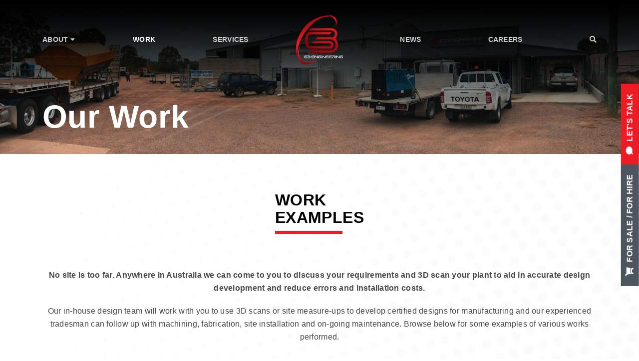

--- FILE ---
content_type: text/css
request_url: https://g3engineering.com.au/wp-content/cache/minify/ae717.css
body_size: 16013
content:
div.wpcf7{margin:0;padding:0}div.wpcf7 .screen-reader-response{position:absolute;overflow:hidden;clip:rect(1px,1px,1px,1px);height:1px;width:1px;margin:0;padding:0;border:0}div.wpcf7-response-output{margin:2em
0.5em 1em;padding:0.2em 1em;border:2px
solid #f00}div.wpcf7-mail-sent-ok{border:2px
solid #398f14}div.wpcf7-mail-sent-ng,div.wpcf7-aborted{border:2px
solid #f00}div.wpcf7-spam-blocked{border:2px
solid #ffa500}div.wpcf7-validation-errors,div.wpcf7-acceptance-missing{border:2px
solid #f7e700}.wpcf7-form-control-wrap{position:relative}span.wpcf7-not-valid-tip{color:#f00;font-size:1em;font-weight:normal;display:block}.use-floating-validation-tip span.wpcf7-not-valid-tip{position:absolute;top:20%;left:20%;z-index:100;border:1px
solid #f00;background:#fff;padding: .2em .8em}span.wpcf7-list-item{display:inline-block;margin:0
0 0 1em}span.wpcf7-list-item-label::before,span.wpcf7-list-item-label::after{content:" "}.wpcf7-display-none{display:none}div.wpcf7 .ajax-loader{visibility:hidden;display:inline-block;background-image:url('/wp-content/plugins/contact-form-7/images/ajax-loader.gif');width:16px;height:16px;border:none;padding:0;margin:0
0 0 4px;vertical-align:middle}div.wpcf7 .ajax-loader.is-active{visibility:visible}div.wpcf7 div.ajax-error{display:none}div.wpcf7
.placeheld{color:#888}div.wpcf7 .wpcf7-recaptcha
iframe{margin-bottom:0}div.wpcf7 input[type="file"]{cursor:pointer}div.wpcf7 input[type="file"]:disabled{cursor:default}div.wpcf7 .wpcf7-submit:disabled{cursor:not-allowed}.mfp-bg{top:0;left:0;width:100%;height:100%;z-index:1042;overflow:hidden;position:fixed;background:#0b0b0b;opacity:0.8;filter:alpha(opacity=80)}.mfp-wrap{top:0;left:0;width:100%;height:100%;z-index:1043;position:fixed;outline:none !important;-webkit-backface-visibility:hidden}.mfp-container{text-align:center;position:absolute;width:100%;height:100%;left:0;top:0;padding:0
8px;-webkit-box-sizing:border-box;-moz-box-sizing:border-box;box-sizing:border-box}.mfp-container:before{content:'';display:inline-block;height:100%;vertical-align:middle}.mfp-align-top .mfp-container:before{display:none}.mfp-content{position:relative;display:inline-block;vertical-align:middle;margin:0
auto;text-align:left;z-index:1045}.mfp-inline-holder .mfp-content, .mfp-ajax-holder .mfp-content{width:100%;cursor:auto}.mfp-ajax-cur{cursor:progress}.mfp-zoom-out-cur, .mfp-zoom-out-cur .mfp-image-holder .mfp-close{cursor:-moz-zoom-out;cursor:-webkit-zoom-out;cursor:zoom-out}.mfp-zoom{cursor:pointer;cursor:-webkit-zoom-in;cursor:-moz-zoom-in;cursor:zoom-in}.mfp-auto-cursor .mfp-content{cursor:auto}.mfp-close,.mfp-arrow,.mfp-preloader,.mfp-counter{-webkit-user-select:none;-moz-user-select:none;user-select:none}.mfp-loading.mfp-figure{display:none}.mfp-hide{display:none !important}.mfp-preloader{color:#CCC;position:absolute;top:50%;width:auto;text-align:center;margin-top:-0.8em;left:8px;right:8px;z-index:1044}.mfp-preloader
a{color:#CCC}.mfp-preloader a:hover{color:#FFF}.mfp-s-ready .mfp-preloader{display:none}.mfp-s-error .mfp-content{display:none}button.mfp-close,button.mfp-arrow,button.mfp-close:hover,button.mfp-arrow:hover,button.mfp-close:active,button.mfp-arrow:active,button.mfp-close:focus,button.mfp-arrow:focus,button.mfp-close:visited,button.mfp-arrow:visited{overflow:visible;cursor:pointer;background:transparent;border:0;-webkit-appearance:none;display:block;outline:none;padding:0;z-index:1046;-webkit-box-shadow:none;box-shadow:none}button::-moz-focus-inner{padding:0;border:0}.mfp-close{width:44px;height:44px;line-height:44px;position:absolute;right:0;top:0;text-decoration:none;text-align:center;opacity:0.65;filter:alpha(opacity=65);padding:0
0 18px 10px;color:#FFF;font-style:normal;font-size:28px;font-family:Arial,Baskerville,monospace}.mfp-close:hover,.mfp-close:focus{opacity:1;filter:alpha(opacity=100)}.mfp-close:active{top:1px}.mfp-close-btn-in .mfp-close{color:#333}.mfp-image-holder .mfp-close, .mfp-iframe-holder .mfp-close{color:#FFF;text-align:right;width:100%}.mfp-counter{position:absolute;top:0;right:0;color:#CCC;font-size:12px;line-height:18px;white-space:nowrap}.mfp-arrow{position:absolute;opacity:0.65;filter:alpha(opacity=65);margin:0;top:50%;margin-top:-55px;padding:0;width:90px;height:110px;-webkit-tap-highlight-color:transparent}.mfp-arrow:active{margin-top:-54px}.mfp-arrow:hover,.mfp-arrow:focus{opacity:1;filter:alpha(opacity=100)}.mfp-arrow:before, .mfp-arrow:after, .mfp-arrow .mfp-b, .mfp-arrow .mfp-a{content:'';display:block;width:0;height:0;position:absolute;left:0;top:0;margin-top:35px;margin-left:35px;border:medium inset transparent}.mfp-arrow:after, .mfp-arrow .mfp-a{border-top-width:13px;border-bottom-width:13px;top:8px}.mfp-arrow:before, .mfp-arrow .mfp-b{border-top-width:21px;border-bottom-width:21px;opacity:0.7}.mfp-arrow-left{left:0}.mfp-arrow-left:after, .mfp-arrow-left .mfp-a{border-right:17px solid #FFF;margin-left:31px}.mfp-arrow-left:before, .mfp-arrow-left .mfp-b{margin-left:25px;border-right:27px solid #3F3F3F}.mfp-arrow-right{right:0}.mfp-arrow-right:after, .mfp-arrow-right .mfp-a{border-left:17px solid #FFF;margin-left:39px}.mfp-arrow-right:before, .mfp-arrow-right .mfp-b{border-left:27px solid #3F3F3F}.mfp-iframe-holder{padding-top:40px;padding-bottom:40px}.mfp-iframe-holder .mfp-content{line-height:0;width:100%;max-width:900px}.mfp-iframe-holder .mfp-close{top:-40px}.mfp-iframe-scaler{width:100%;height:0;overflow:hidden;padding-top:56.25%}.mfp-iframe-scaler
iframe{position:absolute;display:block;top:0;left:0;width:100%;height:100%;box-shadow:0 0 8px rgba(0,0,0,0.6);background:#000}img.mfp-img{width:auto;max-width:100%;height:auto;display:block;line-height:0;-webkit-box-sizing:border-box;-moz-box-sizing:border-box;box-sizing:border-box;padding:40px
0 40px;margin:0
auto}.mfp-figure{line-height:0}.mfp-figure:after{content:'';position:absolute;left:0;top:40px;bottom:40px;display:block;right:0;width:auto;height:auto;z-index:-1;box-shadow:0 0 8px rgba(0, 0, 0, 0.6);background:#444}.mfp-figure
small{color:#BDBDBD;display:block;font-size:12px;line-height:14px}.mfp-figure
figure{margin:0}.mfp-bottom-bar{margin-top:-36px;position:absolute;top:100%;left:0;width:100%;cursor:auto}.mfp-title{text-align:left;line-height:20px;font-size:16px;color:#f3f3f3;word-wrap:break-word;padding-right:36px}.mfp-description{text-align:left;font-size:13px;line-height:18px;color:#f3f3f3;word-wrap:break-word;padding-right:36px}.mfp-copyright{text-align:right;position:absolute;right:0;top:-25px;font-size:9px;line-height:18px;color:#eee;word-wrap:break-word;padding-right:10px;text-shadow:1px 1px 1px #444}.mfp-image-holder .mfp-content{max-width:100%}.mfp-gallery .mfp-image-holder .mfp-figure{cursor:pointer}@media screen and (max-width: 800px) and (orientation: landscape), screen and (max-height: 300px){.mfp-img-mobile .mfp-image-holder{padding-left:0;padding-right:0}.mfp-img-mobile img.mfp-img{padding:0}.mfp-img-mobile .mfp-figure:after{top:0;bottom:0}.mfp-img-mobile .mfp-figure
small{display:inline;margin-left:5px}.mfp-img-mobile .mfp-bottom-bar{background:rgba(0, 0, 0, 0.6);bottom:0;margin:0;top:auto;padding:3px
5px;position:fixed;-webkit-box-sizing:border-box;-moz-box-sizing:border-box;box-sizing:border-box}.mfp-img-mobile .mfp-bottom-bar:empty{padding:0}.mfp-img-mobile .mfp-counter{right:5px;top:3px}.mfp-img-mobile .mfp-close{top:0;right:0;width:35px;height:35px;line-height:35px;background:rgba(0, 0, 0, 0.6);position:fixed;text-align:center;padding:0}}@media all and (max-width: 900px){.mfp-arrow{-webkit-transform:scale(0.75);transform:scale(0.75)}.mfp-arrow-left{-webkit-transform-origin:0;transform-origin:0}.mfp-arrow-right{-webkit-transform-origin:100%;transform-origin:100%}.mfp-container{padding-left:6px;padding-right:6px}}.mfp-ie7 .mfp-img{padding:0}.mfp-ie7 .mfp-bottom-bar{width:600px;left:50%;margin-left:-300px;margin-top:5px;padding-bottom:5px}.mfp-ie7 .mfp-container{padding:0}.mfp-ie7 .mfp-content{padding-top:44px}.mfp-ie7 .mfp-close{top:0;right:0;padding-top:0}.wfml-single, .wfml-gallery-img, .wfml-gallery
img{cursor:pointer;cursor:-webkit-zoom-in;cursor:-moz-zoom-in;cursor:zoom-in}.inner{position:relative;max-width:113rem;margin-right:auto;margin-left:auto;padding-right:1rem;padding-left:1rem}.banner-home .inner,.banner-inner
.inner{max-width:117rem}.inner-thin{max-width:78rem}.inner-narrow{max-width:97.5rem}.inner-wide{max-width:140rem}.inner-full{max-width:none;margin-right:auto;margin-left:auto;padding-right:1rem;padding-left:1rem}@media (min-width:768px) and (max-width:1249px){section>.inner{padding-right:4rem}}.row{-webkit-box-sizing:border-box;box-sizing:border-box;display:-webkit-box;display:-webkit-flex;display:-moz-flex;display:-ms-flexbox;display:flex;-webkit-box-flex:0;-webkit-flex:0 1 auto;-moz-flex:0 1 auto;-ms-flex:0 1 auto;flex:0 1 auto;-webkit-box-direction:normal;-webkit-box-orient:horizontal;-webkit-flex-direction:row;-moz-flex-direction:row;-ms-flex-direction:row;flex-direction:row;-webkit-flex-wrap:wrap;-ms-flex-wrap:wrap;flex-wrap:wrap;margin-right:-1rem;margin-left:-1rem}.row.reverse{-webkit-box-direction:reverse;-webkit-box-orient:horizontal;-webkit-flex-direction:row-reverse;-moz-flex-direction:row-reverse;-ms-flex-direction:row-reverse;flex-direction:row-reverse}.col.reverse{-webkit-box-direction:reverse;-webkit-box-orient:vertical;-webkit-flex-direction:column-reverse;-moz-flex-direction:column-reverse;-ms-flex-direction:column-reverse;flex-direction:column-reverse}.col-xs{-webkit-box-sizing:border-box;box-sizing:border-box;-webkit-box-flex:0;-webkit-flex-grow:0;-moz-flex-grow:0;-ms-flex-positive:0;flex-grow:0;-webkit-flex-shrink:0;-ms-flex-negative:0;flex-shrink:0;padding-right:1rem;padding-left:1rem;-webkit-flex-basis:auto;-ms-flex-preferred-size:auto;flex-basis:auto}.col-xs-1{-webkit-box-sizing:border-box;box-sizing:border-box;-webkit-box-flex:0;-webkit-flex-grow:0;-moz-flex-grow:0;-ms-flex-positive:0;flex-grow:0;-webkit-flex-shrink:0;-ms-flex-negative:0;flex-shrink:0;padding-right:1rem;padding-left:1rem;-webkit-flex-basis:8.33333%;-ms-flex-preferred-size:8.33333%;flex-basis:8.33333%;max-width:8.33333%}.col-xs-2{-webkit-box-sizing:border-box;box-sizing:border-box;-webkit-box-flex:0;-webkit-flex-grow:0;-moz-flex-grow:0;-ms-flex-positive:0;flex-grow:0;-webkit-flex-shrink:0;-ms-flex-negative:0;flex-shrink:0;padding-right:1rem;padding-left:1rem;-webkit-flex-basis:16.66667%;-ms-flex-preferred-size:16.66667%;flex-basis:16.66667%;max-width:16.66667%}.col-xs-3{-webkit-box-sizing:border-box;box-sizing:border-box;-webkit-box-flex:0;-webkit-flex-grow:0;-moz-flex-grow:0;-ms-flex-positive:0;flex-grow:0;-webkit-flex-shrink:0;-ms-flex-negative:0;flex-shrink:0;padding-right:1rem;padding-left:1rem;-webkit-flex-basis:25%;-ms-flex-preferred-size:25%;flex-basis:25%;max-width:25%}.col-xs-4{-webkit-box-sizing:border-box;box-sizing:border-box;-webkit-box-flex:0;-webkit-flex-grow:0;-moz-flex-grow:0;-ms-flex-positive:0;flex-grow:0;-webkit-flex-shrink:0;-ms-flex-negative:0;flex-shrink:0;padding-right:1rem;padding-left:1rem;-webkit-flex-basis:33.33333%;-ms-flex-preferred-size:33.33333%;flex-basis:33.33333%;max-width:33.33333%}.col-xs-5{-webkit-box-sizing:border-box;box-sizing:border-box;-webkit-box-flex:0;-webkit-flex-grow:0;-moz-flex-grow:0;-ms-flex-positive:0;flex-grow:0;-webkit-flex-shrink:0;-ms-flex-negative:0;flex-shrink:0;padding-right:1rem;padding-left:1rem;-webkit-flex-basis:41.66667%;-ms-flex-preferred-size:41.66667%;flex-basis:41.66667%;max-width:41.66667%}.col-xs-6{-webkit-box-sizing:border-box;box-sizing:border-box;-webkit-box-flex:0;-webkit-flex-grow:0;-moz-flex-grow:0;-ms-flex-positive:0;flex-grow:0;-webkit-flex-shrink:0;-ms-flex-negative:0;flex-shrink:0;padding-right:1rem;padding-left:1rem;-webkit-flex-basis:50%;-ms-flex-preferred-size:50%;flex-basis:50%;max-width:50%}.col-xs-7{-webkit-box-sizing:border-box;box-sizing:border-box;-webkit-box-flex:0;-webkit-flex-grow:0;-moz-flex-grow:0;-ms-flex-positive:0;flex-grow:0;-webkit-flex-shrink:0;-ms-flex-negative:0;flex-shrink:0;padding-right:1rem;padding-left:1rem;-webkit-flex-basis:58.33333%;-ms-flex-preferred-size:58.33333%;flex-basis:58.33333%;max-width:58.33333%}.col-xs-8{-webkit-box-sizing:border-box;box-sizing:border-box;-webkit-box-flex:0;-webkit-flex-grow:0;-moz-flex-grow:0;-ms-flex-positive:0;flex-grow:0;-webkit-flex-shrink:0;-ms-flex-negative:0;flex-shrink:0;padding-right:1rem;padding-left:1rem;-webkit-flex-basis:66.66667%;-ms-flex-preferred-size:66.66667%;flex-basis:66.66667%;max-width:66.66667%}.col-xs-9{-webkit-box-sizing:border-box;box-sizing:border-box;-webkit-box-flex:0;-webkit-flex-grow:0;-moz-flex-grow:0;-ms-flex-positive:0;flex-grow:0;-webkit-flex-shrink:0;-ms-flex-negative:0;flex-shrink:0;padding-right:1rem;padding-left:1rem;-webkit-flex-basis:75%;-ms-flex-preferred-size:75%;flex-basis:75%;max-width:75%}.col-xs-10{-webkit-box-sizing:border-box;box-sizing:border-box;-webkit-box-flex:0;-webkit-flex-grow:0;-moz-flex-grow:0;-ms-flex-positive:0;flex-grow:0;-webkit-flex-shrink:0;-ms-flex-negative:0;flex-shrink:0;padding-right:1rem;padding-left:1rem;-webkit-flex-basis:83.33333%;-ms-flex-preferred-size:83.33333%;flex-basis:83.33333%;max-width:83.33333%}.col-xs-11{-webkit-box-sizing:border-box;box-sizing:border-box;-webkit-box-flex:0;-webkit-flex-grow:0;-moz-flex-grow:0;-ms-flex-positive:0;flex-grow:0;-webkit-flex-shrink:0;-ms-flex-negative:0;flex-shrink:0;padding-right:1rem;padding-left:1rem;-webkit-flex-basis:91.66667%;-ms-flex-preferred-size:91.66667%;flex-basis:91.66667%;max-width:91.66667%}.col-xs-12{-webkit-box-sizing:border-box;box-sizing:border-box;-webkit-box-flex:0;-webkit-flex-grow:0;-moz-flex-grow:0;-ms-flex-positive:0;flex-grow:0;-webkit-flex-shrink:0;-ms-flex-negative:0;flex-shrink:0;padding-right:1rem;padding-left:1rem;-webkit-flex-basis:100%;-ms-flex-preferred-size:100%;flex-basis:100%;max-width:100%}.col-xs-offset-0{-webkit-box-sizing:border-box;box-sizing:border-box;-webkit-box-flex:0;-webkit-flex-grow:0;-moz-flex-grow:0;-ms-flex-positive:0;flex-grow:0;-webkit-flex-shrink:0;-ms-flex-negative:0;flex-shrink:0;padding-right:1rem;padding-left:1rem;margin-left:0}.col-xs-offset-1{-webkit-box-sizing:border-box;box-sizing:border-box;-webkit-box-flex:0;-webkit-flex-grow:0;-moz-flex-grow:0;-ms-flex-positive:0;flex-grow:0;-webkit-flex-shrink:0;-ms-flex-negative:0;flex-shrink:0;padding-right:1rem;padding-left:1rem;margin-left:8.33333%}.col-xs-offset-2{-webkit-box-sizing:border-box;box-sizing:border-box;-webkit-box-flex:0;-webkit-flex-grow:0;-moz-flex-grow:0;-ms-flex-positive:0;flex-grow:0;-webkit-flex-shrink:0;-ms-flex-negative:0;flex-shrink:0;padding-right:1rem;padding-left:1rem;margin-left:16.66667%}.col-xs-offset-3{-webkit-box-sizing:border-box;box-sizing:border-box;-webkit-box-flex:0;-webkit-flex-grow:0;-moz-flex-grow:0;-ms-flex-positive:0;flex-grow:0;-webkit-flex-shrink:0;-ms-flex-negative:0;flex-shrink:0;padding-right:1rem;padding-left:1rem;margin-left:25%}.col-xs-offset-4{-webkit-box-sizing:border-box;box-sizing:border-box;-webkit-box-flex:0;-webkit-flex-grow:0;-moz-flex-grow:0;-ms-flex-positive:0;flex-grow:0;-webkit-flex-shrink:0;-ms-flex-negative:0;flex-shrink:0;padding-right:1rem;padding-left:1rem;margin-left:33.33333%}.col-xs-offset-5{-webkit-box-sizing:border-box;box-sizing:border-box;-webkit-box-flex:0;-webkit-flex-grow:0;-moz-flex-grow:0;-ms-flex-positive:0;flex-grow:0;-webkit-flex-shrink:0;-ms-flex-negative:0;flex-shrink:0;padding-right:1rem;padding-left:1rem;margin-left:41.66667%}.col-xs-offset-6{-webkit-box-sizing:border-box;box-sizing:border-box;-webkit-box-flex:0;-webkit-flex-grow:0;-moz-flex-grow:0;-ms-flex-positive:0;flex-grow:0;-webkit-flex-shrink:0;-ms-flex-negative:0;flex-shrink:0;padding-right:1rem;padding-left:1rem;margin-left:50%}.col-xs-offset-7{-webkit-box-sizing:border-box;box-sizing:border-box;-webkit-box-flex:0;-webkit-flex-grow:0;-moz-flex-grow:0;-ms-flex-positive:0;flex-grow:0;-webkit-flex-shrink:0;-ms-flex-negative:0;flex-shrink:0;padding-right:1rem;padding-left:1rem;margin-left:58.33333%}.col-xs-offset-8{-webkit-box-sizing:border-box;box-sizing:border-box;-webkit-box-flex:0;-webkit-flex-grow:0;-moz-flex-grow:0;-ms-flex-positive:0;flex-grow:0;-webkit-flex-shrink:0;-ms-flex-negative:0;flex-shrink:0;padding-right:1rem;padding-left:1rem;margin-left:66.66667%}.col-xs-offset-9{-webkit-box-sizing:border-box;box-sizing:border-box;-webkit-box-flex:0;-webkit-flex-grow:0;-moz-flex-grow:0;-ms-flex-positive:0;flex-grow:0;-webkit-flex-shrink:0;-ms-flex-negative:0;flex-shrink:0;padding-right:1rem;padding-left:1rem;margin-left:75%}.col-xs-offset-10{-webkit-box-sizing:border-box;box-sizing:border-box;-webkit-box-flex:0;-webkit-flex-grow:0;-moz-flex-grow:0;-ms-flex-positive:0;flex-grow:0;-webkit-flex-shrink:0;-ms-flex-negative:0;flex-shrink:0;padding-right:1rem;padding-left:1rem;margin-left:83.33333%}.col-xs-offset-11{-webkit-box-sizing:border-box;box-sizing:border-box;-webkit-box-flex:0;-webkit-flex-grow:0;-moz-flex-grow:0;-ms-flex-positive:0;flex-grow:0;-webkit-flex-shrink:0;-ms-flex-negative:0;flex-shrink:0;padding-right:1rem;padding-left:1rem;margin-left:91.66667%}.col-xs-offset-12{-webkit-box-sizing:border-box;box-sizing:border-box;-webkit-box-flex:0;-webkit-flex-grow:0;-moz-flex-grow:0;-ms-flex-positive:0;flex-grow:0;-webkit-flex-shrink:0;-ms-flex-negative:0;flex-shrink:0;padding-right:1rem;padding-left:1rem;margin-left:100%}.col-xs{-webkit-box-flex:1;-webkit-flex-grow:1;-moz-flex-grow:1;-ms-flex-positive:1;flex-grow:1;-webkit-flex-basis:0;-ms-flex-preferred-size:0;flex-basis:0;max-width:100%}.start-xs{-webkit-box-pack:start;-ms-flex-pack:start;-webkit-justify-content:flex-start;-moz-justify-content:flex-start;justify-content:flex-start;text-align:left}.center-xs{-webkit-box-pack:center;-ms-flex-pack:center;-webkit-justify-content:center;-moz-justify-content:center;justify-content:center;text-align:center}.end-xs{-webkit-box-pack:end;-ms-flex-pack:end;-webkit-justify-content:flex-end;-moz-justify-content:flex-end;justify-content:flex-end;text-align:right}.top-xs{-webkit-box-align:start;-ms-flex-align:start;-webkit-align-items:flex-start;-moz-align-items:flex-start;align-items:flex-start}.middle-xs{-webkit-box-align:center;-ms-flex-align:center;-webkit-align-items:center;-moz-align-items:center;align-items:center}.bottom-xs{-webkit-box-align:end;-ms-flex-align:end;-webkit-align-items:flex-end;-moz-align-items:flex-end;align-items:flex-end}.top-col-xs{-webkit-align-self:flex-start;-ms-flex-item-align:start;align-self:flex-start}.middle-col-xs{-webkit-align-self:center;-ms-flex-item-align:center;align-self:center}.bottom-col-xs{-webkit-align-self:flex-end;-ms-flex-item-align:end;align-self:flex-end}.around-xs{-ms-flex-pack:distribute;-webkit-justify-content:space-around;-moz-justify-content:space-around;justify-content:space-around}.between-xs{-webkit-box-pack:justify;-ms-flex-pack:justify;-webkit-justify-content:space-between;-moz-justify-content:space-between;justify-content:space-between}.stretch-xs>[class*=col-],.stretch-xs>[class^=col-]{display:-webkit-box;display:-webkit-flex;display:-moz-flex;display:-ms-flexbox;display:flex}.stretch-xs>[class*=col-]>*,.stretch-xs>[class^=col-]>*{-webkit-box-flex:1;-webkit-flex-grow:1;-moz-flex-grow:1;-ms-flex-positive:1;flex-grow:1}.first-xs{-webkit-box-ordinal-group:0;-webkit-order:-1;-ms-flex-order:-1;order:-1}.last-xs{-webkit-box-ordinal-group:2;-webkit-order:1;-ms-flex-order:1;order:1}@media only screen and (min-width:48em){.container{width:46rem}.col-sm{-webkit-box-sizing:border-box;box-sizing:border-box;-webkit-box-flex:0;-webkit-flex-grow:0;-moz-flex-grow:0;-ms-flex-positive:0;flex-grow:0;-webkit-flex-shrink:0;-ms-flex-negative:0;flex-shrink:0;padding-right:1rem;padding-left:1rem;-webkit-flex-basis:auto;-ms-flex-preferred-size:auto;flex-basis:auto}.col-sm-1{-webkit-box-sizing:border-box;box-sizing:border-box;-webkit-box-flex:0;-webkit-flex-grow:0;-moz-flex-grow:0;-ms-flex-positive:0;flex-grow:0;-webkit-flex-shrink:0;-ms-flex-negative:0;flex-shrink:0;padding-right:1rem;padding-left:1rem;-webkit-flex-basis:8.33333%;-ms-flex-preferred-size:8.33333%;flex-basis:8.33333%;max-width:8.33333%}.col-sm-2{-webkit-box-sizing:border-box;box-sizing:border-box;-webkit-box-flex:0;-webkit-flex-grow:0;-moz-flex-grow:0;-ms-flex-positive:0;flex-grow:0;-webkit-flex-shrink:0;-ms-flex-negative:0;flex-shrink:0;padding-right:1rem;padding-left:1rem;-webkit-flex-basis:16.66667%;-ms-flex-preferred-size:16.66667%;flex-basis:16.66667%;max-width:16.66667%}.col-sm-3{-webkit-box-sizing:border-box;box-sizing:border-box;-webkit-box-flex:0;-webkit-flex-grow:0;-moz-flex-grow:0;-ms-flex-positive:0;flex-grow:0;-webkit-flex-shrink:0;-ms-flex-negative:0;flex-shrink:0;padding-right:1rem;padding-left:1rem;-webkit-flex-basis:25%;-ms-flex-preferred-size:25%;flex-basis:25%;max-width:25%}.col-sm-4{-webkit-box-sizing:border-box;box-sizing:border-box;-webkit-box-flex:0;-webkit-flex-grow:0;-moz-flex-grow:0;-ms-flex-positive:0;flex-grow:0;-webkit-flex-shrink:0;-ms-flex-negative:0;flex-shrink:0;padding-right:1rem;padding-left:1rem;-webkit-flex-basis:33.33333%;-ms-flex-preferred-size:33.33333%;flex-basis:33.33333%;max-width:33.33333%}.col-sm-5{-webkit-box-sizing:border-box;box-sizing:border-box;-webkit-box-flex:0;-webkit-flex-grow:0;-moz-flex-grow:0;-ms-flex-positive:0;flex-grow:0;-webkit-flex-shrink:0;-ms-flex-negative:0;flex-shrink:0;padding-right:1rem;padding-left:1rem;-webkit-flex-basis:41.66667%;-ms-flex-preferred-size:41.66667%;flex-basis:41.66667%;max-width:41.66667%}.col-sm-6{-webkit-box-sizing:border-box;box-sizing:border-box;-webkit-box-flex:0;-webkit-flex-grow:0;-moz-flex-grow:0;-ms-flex-positive:0;flex-grow:0;-webkit-flex-shrink:0;-ms-flex-negative:0;flex-shrink:0;padding-right:1rem;padding-left:1rem;-webkit-flex-basis:50%;-ms-flex-preferred-size:50%;flex-basis:50%;max-width:50%}.col-sm-7{-webkit-box-sizing:border-box;box-sizing:border-box;-webkit-box-flex:0;-webkit-flex-grow:0;-moz-flex-grow:0;-ms-flex-positive:0;flex-grow:0;-webkit-flex-shrink:0;-ms-flex-negative:0;flex-shrink:0;padding-right:1rem;padding-left:1rem;-webkit-flex-basis:58.33333%;-ms-flex-preferred-size:58.33333%;flex-basis:58.33333%;max-width:58.33333%}.col-sm-8{-webkit-box-sizing:border-box;box-sizing:border-box;-webkit-box-flex:0;-webkit-flex-grow:0;-moz-flex-grow:0;-ms-flex-positive:0;flex-grow:0;-webkit-flex-shrink:0;-ms-flex-negative:0;flex-shrink:0;padding-right:1rem;padding-left:1rem;-webkit-flex-basis:66.66667%;-ms-flex-preferred-size:66.66667%;flex-basis:66.66667%;max-width:66.66667%}.col-sm-9{-webkit-box-sizing:border-box;box-sizing:border-box;-webkit-box-flex:0;-webkit-flex-grow:0;-moz-flex-grow:0;-ms-flex-positive:0;flex-grow:0;-webkit-flex-shrink:0;-ms-flex-negative:0;flex-shrink:0;padding-right:1rem;padding-left:1rem;-webkit-flex-basis:75%;-ms-flex-preferred-size:75%;flex-basis:75%;max-width:75%}.col-sm-10{-webkit-box-sizing:border-box;box-sizing:border-box;-webkit-box-flex:0;-webkit-flex-grow:0;-moz-flex-grow:0;-ms-flex-positive:0;flex-grow:0;-webkit-flex-shrink:0;-ms-flex-negative:0;flex-shrink:0;padding-right:1rem;padding-left:1rem;-webkit-flex-basis:83.33333%;-ms-flex-preferred-size:83.33333%;flex-basis:83.33333%;max-width:83.33333%}.col-sm-11{-webkit-box-sizing:border-box;box-sizing:border-box;-webkit-box-flex:0;-webkit-flex-grow:0;-moz-flex-grow:0;-ms-flex-positive:0;flex-grow:0;-webkit-flex-shrink:0;-ms-flex-negative:0;flex-shrink:0;padding-right:1rem;padding-left:1rem;-webkit-flex-basis:91.66667%;-ms-flex-preferred-size:91.66667%;flex-basis:91.66667%;max-width:91.66667%}.col-sm-12{-webkit-box-sizing:border-box;box-sizing:border-box;-webkit-box-flex:0;-webkit-flex-grow:0;-moz-flex-grow:0;-ms-flex-positive:0;flex-grow:0;-webkit-flex-shrink:0;-ms-flex-negative:0;flex-shrink:0;padding-right:1rem;padding-left:1rem;-webkit-flex-basis:100%;-ms-flex-preferred-size:100%;flex-basis:100%;max-width:100%}.col-sm-offset-0{-webkit-box-sizing:border-box;box-sizing:border-box;-webkit-box-flex:0;-webkit-flex-grow:0;-moz-flex-grow:0;-ms-flex-positive:0;flex-grow:0;-webkit-flex-shrink:0;-ms-flex-negative:0;flex-shrink:0;padding-right:1rem;padding-left:1rem;margin-left:0}.col-sm-offset-1{-webkit-box-sizing:border-box;box-sizing:border-box;-webkit-box-flex:0;-webkit-flex-grow:0;-moz-flex-grow:0;-ms-flex-positive:0;flex-grow:0;-webkit-flex-shrink:0;-ms-flex-negative:0;flex-shrink:0;padding-right:1rem;padding-left:1rem;margin-left:8.33333%}.col-sm-offset-2{-webkit-box-sizing:border-box;box-sizing:border-box;-webkit-box-flex:0;-webkit-flex-grow:0;-moz-flex-grow:0;-ms-flex-positive:0;flex-grow:0;-webkit-flex-shrink:0;-ms-flex-negative:0;flex-shrink:0;padding-right:1rem;padding-left:1rem;margin-left:16.66667%}.col-sm-offset-3{-webkit-box-sizing:border-box;box-sizing:border-box;-webkit-box-flex:0;-webkit-flex-grow:0;-moz-flex-grow:0;-ms-flex-positive:0;flex-grow:0;-webkit-flex-shrink:0;-ms-flex-negative:0;flex-shrink:0;padding-right:1rem;padding-left:1rem;margin-left:25%}.col-sm-offset-4{-webkit-box-sizing:border-box;box-sizing:border-box;-webkit-box-flex:0;-webkit-flex-grow:0;-moz-flex-grow:0;-ms-flex-positive:0;flex-grow:0;-webkit-flex-shrink:0;-ms-flex-negative:0;flex-shrink:0;padding-right:1rem;padding-left:1rem;margin-left:33.33333%}.col-sm-offset-5{-webkit-box-sizing:border-box;box-sizing:border-box;-webkit-box-flex:0;-webkit-flex-grow:0;-moz-flex-grow:0;-ms-flex-positive:0;flex-grow:0;-webkit-flex-shrink:0;-ms-flex-negative:0;flex-shrink:0;padding-right:1rem;padding-left:1rem;margin-left:41.66667%}.col-sm-offset-6{-webkit-box-sizing:border-box;box-sizing:border-box;-webkit-box-flex:0;-webkit-flex-grow:0;-moz-flex-grow:0;-ms-flex-positive:0;flex-grow:0;-webkit-flex-shrink:0;-ms-flex-negative:0;flex-shrink:0;padding-right:1rem;padding-left:1rem;margin-left:50%}.col-sm-offset-7{-webkit-box-sizing:border-box;box-sizing:border-box;-webkit-box-flex:0;-webkit-flex-grow:0;-moz-flex-grow:0;-ms-flex-positive:0;flex-grow:0;-webkit-flex-shrink:0;-ms-flex-negative:0;flex-shrink:0;padding-right:1rem;padding-left:1rem;margin-left:58.33333%}.col-sm-offset-8{-webkit-box-sizing:border-box;box-sizing:border-box;-webkit-box-flex:0;-webkit-flex-grow:0;-moz-flex-grow:0;-ms-flex-positive:0;flex-grow:0;-webkit-flex-shrink:0;-ms-flex-negative:0;flex-shrink:0;padding-right:1rem;padding-left:1rem;margin-left:66.66667%}.col-sm-offset-9{-webkit-box-sizing:border-box;box-sizing:border-box;-webkit-box-flex:0;-webkit-flex-grow:0;-moz-flex-grow:0;-ms-flex-positive:0;flex-grow:0;-webkit-flex-shrink:0;-ms-flex-negative:0;flex-shrink:0;padding-right:1rem;padding-left:1rem;margin-left:75%}.col-sm-offset-10{-webkit-box-sizing:border-box;box-sizing:border-box;-webkit-box-flex:0;-webkit-flex-grow:0;-moz-flex-grow:0;-ms-flex-positive:0;flex-grow:0;-webkit-flex-shrink:0;-ms-flex-negative:0;flex-shrink:0;padding-right:1rem;padding-left:1rem;margin-left:83.33333%}.col-sm-offset-11{-webkit-box-sizing:border-box;box-sizing:border-box;-webkit-box-flex:0;-webkit-flex-grow:0;-moz-flex-grow:0;-ms-flex-positive:0;flex-grow:0;-webkit-flex-shrink:0;-ms-flex-negative:0;flex-shrink:0;padding-right:1rem;padding-left:1rem;margin-left:91.66667%}.col-sm-offset-12{-webkit-box-sizing:border-box;box-sizing:border-box;-webkit-box-flex:0;-webkit-flex-grow:0;-moz-flex-grow:0;-ms-flex-positive:0;flex-grow:0;-webkit-flex-shrink:0;-ms-flex-negative:0;flex-shrink:0;padding-right:1rem;padding-left:1rem;margin-left:100%}.col-sm{-webkit-box-flex:1;-webkit-flex-grow:1;-moz-flex-grow:1;-ms-flex-positive:1;flex-grow:1;-webkit-flex-basis:0;-ms-flex-preferred-size:0;flex-basis:0;max-width:100%}.start-sm{-webkit-box-pack:start;-ms-flex-pack:start;-webkit-justify-content:flex-start;-moz-justify-content:flex-start;justify-content:flex-start;text-align:left}.center-sm{-webkit-box-pack:center;-ms-flex-pack:center;-webkit-justify-content:center;-moz-justify-content:center;justify-content:center;text-align:center}.end-sm{-webkit-box-pack:end;-ms-flex-pack:end;-webkit-justify-content:flex-end;-moz-justify-content:flex-end;justify-content:flex-end;text-align:right}.top-sm{-webkit-box-align:start;-ms-flex-align:start;-webkit-align-items:flex-start;-moz-align-items:flex-start;align-items:flex-start}.middle-sm{-webkit-box-align:center;-ms-flex-align:center;-webkit-align-items:center;-moz-align-items:center;align-items:center}.bottom-sm{-webkit-box-align:end;-ms-flex-align:end;-webkit-align-items:flex-end;-moz-align-items:flex-end;align-items:flex-end}.top-col-sm{-webkit-align-self:flex-start;-ms-flex-item-align:start;align-self:flex-start}.middle-col-sm{-webkit-align-self:center;-ms-flex-item-align:center;align-self:center}.bottom-col-sm{-webkit-align-self:flex-end;-ms-flex-item-align:end;align-self:flex-end}.around-sm{-ms-flex-pack:distribute;-webkit-justify-content:space-around;-moz-justify-content:space-around;justify-content:space-around}.between-sm{-webkit-box-pack:justify;-ms-flex-pack:justify;-webkit-justify-content:space-between;-moz-justify-content:space-between;justify-content:space-between}.first-sm{-webkit-box-ordinal-group:0;-webkit-order:-1;-ms-flex-order:-1;order:-1}.last-sm{-webkit-box-ordinal-group:2;-webkit-order:1;-ms-flex-order:1;order:1}}@media only screen and (min-width:62em){.container{width:61rem}.col-md{-webkit-box-sizing:border-box;box-sizing:border-box;-webkit-box-flex:0;-webkit-flex-grow:0;-moz-flex-grow:0;-ms-flex-positive:0;flex-grow:0;-webkit-flex-shrink:0;-ms-flex-negative:0;flex-shrink:0;padding-right:1rem;padding-left:1rem;-webkit-flex-basis:auto;-ms-flex-preferred-size:auto;flex-basis:auto}.col-md-1{-webkit-box-sizing:border-box;box-sizing:border-box;-webkit-box-flex:0;-webkit-flex-grow:0;-moz-flex-grow:0;-ms-flex-positive:0;flex-grow:0;-webkit-flex-shrink:0;-ms-flex-negative:0;flex-shrink:0;padding-right:1rem;padding-left:1rem;-webkit-flex-basis:8.33333%;-ms-flex-preferred-size:8.33333%;flex-basis:8.33333%;max-width:8.33333%}.col-md-2{-webkit-box-sizing:border-box;box-sizing:border-box;-webkit-box-flex:0;-webkit-flex-grow:0;-moz-flex-grow:0;-ms-flex-positive:0;flex-grow:0;-webkit-flex-shrink:0;-ms-flex-negative:0;flex-shrink:0;padding-right:1rem;padding-left:1rem;-webkit-flex-basis:16.66667%;-ms-flex-preferred-size:16.66667%;flex-basis:16.66667%;max-width:16.66667%}.col-md-3{-webkit-box-sizing:border-box;box-sizing:border-box;-webkit-box-flex:0;-webkit-flex-grow:0;-moz-flex-grow:0;-ms-flex-positive:0;flex-grow:0;-webkit-flex-shrink:0;-ms-flex-negative:0;flex-shrink:0;padding-right:1rem;padding-left:1rem;-webkit-flex-basis:25%;-ms-flex-preferred-size:25%;flex-basis:25%;max-width:25%}.col-md-4{-webkit-box-sizing:border-box;box-sizing:border-box;-webkit-box-flex:0;-webkit-flex-grow:0;-moz-flex-grow:0;-ms-flex-positive:0;flex-grow:0;-webkit-flex-shrink:0;-ms-flex-negative:0;flex-shrink:0;padding-right:1rem;padding-left:1rem;-webkit-flex-basis:33.33333%;-ms-flex-preferred-size:33.33333%;flex-basis:33.33333%;max-width:33.33333%}.col-md-5{-webkit-box-sizing:border-box;box-sizing:border-box;-webkit-box-flex:0;-webkit-flex-grow:0;-moz-flex-grow:0;-ms-flex-positive:0;flex-grow:0;-webkit-flex-shrink:0;-ms-flex-negative:0;flex-shrink:0;padding-right:1rem;padding-left:1rem;-webkit-flex-basis:41.66667%;-ms-flex-preferred-size:41.66667%;flex-basis:41.66667%;max-width:41.66667%}.col-md-6{-webkit-box-sizing:border-box;box-sizing:border-box;-webkit-box-flex:0;-webkit-flex-grow:0;-moz-flex-grow:0;-ms-flex-positive:0;flex-grow:0;-webkit-flex-shrink:0;-ms-flex-negative:0;flex-shrink:0;padding-right:1rem;padding-left:1rem;-webkit-flex-basis:50%;-ms-flex-preferred-size:50%;flex-basis:50%;max-width:50%}.col-md-7{-webkit-box-sizing:border-box;box-sizing:border-box;-webkit-box-flex:0;-webkit-flex-grow:0;-moz-flex-grow:0;-ms-flex-positive:0;flex-grow:0;-webkit-flex-shrink:0;-ms-flex-negative:0;flex-shrink:0;padding-right:1rem;padding-left:1rem;-webkit-flex-basis:58.33333%;-ms-flex-preferred-size:58.33333%;flex-basis:58.33333%;max-width:58.33333%}.col-md-8{-webkit-box-sizing:border-box;box-sizing:border-box;-webkit-box-flex:0;-webkit-flex-grow:0;-moz-flex-grow:0;-ms-flex-positive:0;flex-grow:0;-webkit-flex-shrink:0;-ms-flex-negative:0;flex-shrink:0;padding-right:1rem;padding-left:1rem;-webkit-flex-basis:66.66667%;-ms-flex-preferred-size:66.66667%;flex-basis:66.66667%;max-width:66.66667%}.col-md-9{-webkit-box-sizing:border-box;box-sizing:border-box;-webkit-box-flex:0;-webkit-flex-grow:0;-moz-flex-grow:0;-ms-flex-positive:0;flex-grow:0;-webkit-flex-shrink:0;-ms-flex-negative:0;flex-shrink:0;padding-right:1rem;padding-left:1rem;-webkit-flex-basis:75%;-ms-flex-preferred-size:75%;flex-basis:75%;max-width:75%}.col-md-10{-webkit-box-sizing:border-box;box-sizing:border-box;-webkit-box-flex:0;-webkit-flex-grow:0;-moz-flex-grow:0;-ms-flex-positive:0;flex-grow:0;-webkit-flex-shrink:0;-ms-flex-negative:0;flex-shrink:0;padding-right:1rem;padding-left:1rem;-webkit-flex-basis:83.33333%;-ms-flex-preferred-size:83.33333%;flex-basis:83.33333%;max-width:83.33333%}.col-md-11{-webkit-box-sizing:border-box;box-sizing:border-box;-webkit-box-flex:0;-webkit-flex-grow:0;-moz-flex-grow:0;-ms-flex-positive:0;flex-grow:0;-webkit-flex-shrink:0;-ms-flex-negative:0;flex-shrink:0;padding-right:1rem;padding-left:1rem;-webkit-flex-basis:91.66667%;-ms-flex-preferred-size:91.66667%;flex-basis:91.66667%;max-width:91.66667%}.col-md-12{-webkit-box-sizing:border-box;box-sizing:border-box;-webkit-box-flex:0;-webkit-flex-grow:0;-moz-flex-grow:0;-ms-flex-positive:0;flex-grow:0;-webkit-flex-shrink:0;-ms-flex-negative:0;flex-shrink:0;padding-right:1rem;padding-left:1rem;-webkit-flex-basis:100%;-ms-flex-preferred-size:100%;flex-basis:100%;max-width:100%}.col-md-offset-0{-webkit-box-sizing:border-box;box-sizing:border-box;-webkit-box-flex:0;-webkit-flex-grow:0;-moz-flex-grow:0;-ms-flex-positive:0;flex-grow:0;-webkit-flex-shrink:0;-ms-flex-negative:0;flex-shrink:0;padding-right:1rem;padding-left:1rem;margin-left:0}.col-md-offset-1{-webkit-box-sizing:border-box;box-sizing:border-box;-webkit-box-flex:0;-webkit-flex-grow:0;-moz-flex-grow:0;-ms-flex-positive:0;flex-grow:0;-webkit-flex-shrink:0;-ms-flex-negative:0;flex-shrink:0;padding-right:1rem;padding-left:1rem;margin-left:8.33333%}.col-md-offset-2{-webkit-box-sizing:border-box;box-sizing:border-box;-webkit-box-flex:0;-webkit-flex-grow:0;-moz-flex-grow:0;-ms-flex-positive:0;flex-grow:0;-webkit-flex-shrink:0;-ms-flex-negative:0;flex-shrink:0;padding-right:1rem;padding-left:1rem;margin-left:16.66667%}.col-md-offset-3{-webkit-box-sizing:border-box;box-sizing:border-box;-webkit-box-flex:0;-webkit-flex-grow:0;-moz-flex-grow:0;-ms-flex-positive:0;flex-grow:0;-webkit-flex-shrink:0;-ms-flex-negative:0;flex-shrink:0;padding-right:1rem;padding-left:1rem;margin-left:25%}.col-md-offset-4{-webkit-box-sizing:border-box;box-sizing:border-box;-webkit-box-flex:0;-webkit-flex-grow:0;-moz-flex-grow:0;-ms-flex-positive:0;flex-grow:0;-webkit-flex-shrink:0;-ms-flex-negative:0;flex-shrink:0;padding-right:1rem;padding-left:1rem;margin-left:33.33333%}.col-md-offset-5{-webkit-box-sizing:border-box;box-sizing:border-box;-webkit-box-flex:0;-webkit-flex-grow:0;-moz-flex-grow:0;-ms-flex-positive:0;flex-grow:0;-webkit-flex-shrink:0;-ms-flex-negative:0;flex-shrink:0;padding-right:1rem;padding-left:1rem;margin-left:41.66667%}.col-md-offset-6{-webkit-box-sizing:border-box;box-sizing:border-box;-webkit-box-flex:0;-webkit-flex-grow:0;-moz-flex-grow:0;-ms-flex-positive:0;flex-grow:0;-webkit-flex-shrink:0;-ms-flex-negative:0;flex-shrink:0;padding-right:1rem;padding-left:1rem;margin-left:50%}.col-md-offset-7{-webkit-box-sizing:border-box;box-sizing:border-box;-webkit-box-flex:0;-webkit-flex-grow:0;-moz-flex-grow:0;-ms-flex-positive:0;flex-grow:0;-webkit-flex-shrink:0;-ms-flex-negative:0;flex-shrink:0;padding-right:1rem;padding-left:1rem;margin-left:58.33333%}.col-md-offset-8{-webkit-box-sizing:border-box;box-sizing:border-box;-webkit-box-flex:0;-webkit-flex-grow:0;-moz-flex-grow:0;-ms-flex-positive:0;flex-grow:0;-webkit-flex-shrink:0;-ms-flex-negative:0;flex-shrink:0;padding-right:1rem;padding-left:1rem;margin-left:66.66667%}.col-md-offset-9{-webkit-box-sizing:border-box;box-sizing:border-box;-webkit-box-flex:0;-webkit-flex-grow:0;-moz-flex-grow:0;-ms-flex-positive:0;flex-grow:0;-webkit-flex-shrink:0;-ms-flex-negative:0;flex-shrink:0;padding-right:1rem;padding-left:1rem;margin-left:75%}.col-md-offset-10{-webkit-box-sizing:border-box;box-sizing:border-box;-webkit-box-flex:0;-webkit-flex-grow:0;-moz-flex-grow:0;-ms-flex-positive:0;flex-grow:0;-webkit-flex-shrink:0;-ms-flex-negative:0;flex-shrink:0;padding-right:1rem;padding-left:1rem;margin-left:83.33333%}.col-md-offset-11{-webkit-box-sizing:border-box;box-sizing:border-box;-webkit-box-flex:0;-webkit-flex-grow:0;-moz-flex-grow:0;-ms-flex-positive:0;flex-grow:0;-webkit-flex-shrink:0;-ms-flex-negative:0;flex-shrink:0;padding-right:1rem;padding-left:1rem;margin-left:91.66667%}.col-md-offset-12{-webkit-box-sizing:border-box;box-sizing:border-box;-webkit-box-flex:0;-webkit-flex-grow:0;-moz-flex-grow:0;-ms-flex-positive:0;flex-grow:0;-webkit-flex-shrink:0;-ms-flex-negative:0;flex-shrink:0;padding-right:1rem;padding-left:1rem;margin-left:100%}.col-md{-webkit-box-flex:1;-webkit-flex-grow:1;-moz-flex-grow:1;-ms-flex-positive:1;flex-grow:1;-webkit-flex-basis:0;-ms-flex-preferred-size:0;flex-basis:0;max-width:100%}.start-md{-webkit-box-pack:start;-ms-flex-pack:start;-webkit-justify-content:flex-start;-moz-justify-content:flex-start;justify-content:flex-start;text-align:left}.center-md{-webkit-box-pack:center;-ms-flex-pack:center;-webkit-justify-content:center;-moz-justify-content:center;justify-content:center;text-align:center}.end-md{-webkit-box-pack:end;-ms-flex-pack:end;-webkit-justify-content:flex-end;-moz-justify-content:flex-end;justify-content:flex-end;text-align:right}.top-md{-webkit-box-align:start;-ms-flex-align:start;-webkit-align-items:flex-start;-moz-align-items:flex-start;align-items:flex-start}.middle-md{-webkit-box-align:center;-ms-flex-align:center;-webkit-align-items:center;-moz-align-items:center;align-items:center}.bottom-md{-webkit-box-align:end;-ms-flex-align:end;-webkit-align-items:flex-end;-moz-align-items:flex-end;align-items:flex-end}.top-col-md{-webkit-align-self:flex-start;-ms-flex-item-align:start;align-self:flex-start}.middle-col-md{-webkit-align-self:center;-ms-flex-item-align:center;align-self:center}.bottom-col-md{-webkit-align-self:flex-end;-ms-flex-item-align:end;align-self:flex-end}.around-md{-ms-flex-pack:distribute;-webkit-justify-content:space-around;-moz-justify-content:space-around;justify-content:space-around}.between-md{-webkit-box-pack:justify;-ms-flex-pack:justify;-webkit-justify-content:space-between;-moz-justify-content:space-between;justify-content:space-between}.first-md{-webkit-box-ordinal-group:0;-webkit-order:-1;-ms-flex-order:-1;order:-1}.last-md{-webkit-box-ordinal-group:2;-webkit-order:1;-ms-flex-order:1;order:1}}@media only screen and (min-width:75em){.container{width:71rem}.col-lg{-webkit-box-sizing:border-box;box-sizing:border-box;-webkit-box-flex:0;-webkit-flex-grow:0;-moz-flex-grow:0;-ms-flex-positive:0;flex-grow:0;-webkit-flex-shrink:0;-ms-flex-negative:0;flex-shrink:0;padding-right:1rem;padding-left:1rem;-webkit-flex-basis:auto;-ms-flex-preferred-size:auto;flex-basis:auto}.col-lg-1{-webkit-box-sizing:border-box;box-sizing:border-box;-webkit-box-flex:0;-webkit-flex-grow:0;-moz-flex-grow:0;-ms-flex-positive:0;flex-grow:0;-webkit-flex-shrink:0;-ms-flex-negative:0;flex-shrink:0;padding-right:1rem;padding-left:1rem;-webkit-flex-basis:8.33333%;-ms-flex-preferred-size:8.33333%;flex-basis:8.33333%;max-width:8.33333%}.col-lg-2{-webkit-box-sizing:border-box;box-sizing:border-box;-webkit-box-flex:0;-webkit-flex-grow:0;-moz-flex-grow:0;-ms-flex-positive:0;flex-grow:0;-webkit-flex-shrink:0;-ms-flex-negative:0;flex-shrink:0;padding-right:1rem;padding-left:1rem;-webkit-flex-basis:16.66667%;-ms-flex-preferred-size:16.66667%;flex-basis:16.66667%;max-width:16.66667%}.col-lg-3{-webkit-box-sizing:border-box;box-sizing:border-box;-webkit-box-flex:0;-webkit-flex-grow:0;-moz-flex-grow:0;-ms-flex-positive:0;flex-grow:0;-webkit-flex-shrink:0;-ms-flex-negative:0;flex-shrink:0;padding-right:1rem;padding-left:1rem;-webkit-flex-basis:25%;-ms-flex-preferred-size:25%;flex-basis:25%;max-width:25%}.col-lg-4{-webkit-box-sizing:border-box;box-sizing:border-box;-webkit-box-flex:0;-webkit-flex-grow:0;-moz-flex-grow:0;-ms-flex-positive:0;flex-grow:0;-webkit-flex-shrink:0;-ms-flex-negative:0;flex-shrink:0;padding-right:1rem;padding-left:1rem;-webkit-flex-basis:33.33333%;-ms-flex-preferred-size:33.33333%;flex-basis:33.33333%;max-width:33.33333%}.col-lg-5{-webkit-box-sizing:border-box;box-sizing:border-box;-webkit-box-flex:0;-webkit-flex-grow:0;-moz-flex-grow:0;-ms-flex-positive:0;flex-grow:0;-webkit-flex-shrink:0;-ms-flex-negative:0;flex-shrink:0;padding-right:1rem;padding-left:1rem;-webkit-flex-basis:41.66667%;-ms-flex-preferred-size:41.66667%;flex-basis:41.66667%;max-width:41.66667%}.col-lg-6{-webkit-box-sizing:border-box;box-sizing:border-box;-webkit-box-flex:0;-webkit-flex-grow:0;-moz-flex-grow:0;-ms-flex-positive:0;flex-grow:0;-webkit-flex-shrink:0;-ms-flex-negative:0;flex-shrink:0;padding-right:1rem;padding-left:1rem;-webkit-flex-basis:50%;-ms-flex-preferred-size:50%;flex-basis:50%;max-width:50%}.col-lg-7{-webkit-box-sizing:border-box;box-sizing:border-box;-webkit-box-flex:0;-webkit-flex-grow:0;-moz-flex-grow:0;-ms-flex-positive:0;flex-grow:0;-webkit-flex-shrink:0;-ms-flex-negative:0;flex-shrink:0;padding-right:1rem;padding-left:1rem;-webkit-flex-basis:58.33333%;-ms-flex-preferred-size:58.33333%;flex-basis:58.33333%;max-width:58.33333%}.col-lg-8{-webkit-box-sizing:border-box;box-sizing:border-box;-webkit-box-flex:0;-webkit-flex-grow:0;-moz-flex-grow:0;-ms-flex-positive:0;flex-grow:0;-webkit-flex-shrink:0;-ms-flex-negative:0;flex-shrink:0;padding-right:1rem;padding-left:1rem;-webkit-flex-basis:66.66667%;-ms-flex-preferred-size:66.66667%;flex-basis:66.66667%;max-width:66.66667%}.col-lg-9{-webkit-box-sizing:border-box;box-sizing:border-box;-webkit-box-flex:0;-webkit-flex-grow:0;-moz-flex-grow:0;-ms-flex-positive:0;flex-grow:0;-webkit-flex-shrink:0;-ms-flex-negative:0;flex-shrink:0;padding-right:1rem;padding-left:1rem;-webkit-flex-basis:75%;-ms-flex-preferred-size:75%;flex-basis:75%;max-width:75%}.col-lg-10{-webkit-box-sizing:border-box;box-sizing:border-box;-webkit-box-flex:0;-webkit-flex-grow:0;-moz-flex-grow:0;-ms-flex-positive:0;flex-grow:0;-webkit-flex-shrink:0;-ms-flex-negative:0;flex-shrink:0;padding-right:1rem;padding-left:1rem;-webkit-flex-basis:83.33333%;-ms-flex-preferred-size:83.33333%;flex-basis:83.33333%;max-width:83.33333%}.col-lg-11{-webkit-box-sizing:border-box;box-sizing:border-box;-webkit-box-flex:0;-webkit-flex-grow:0;-moz-flex-grow:0;-ms-flex-positive:0;flex-grow:0;-webkit-flex-shrink:0;-ms-flex-negative:0;flex-shrink:0;padding-right:1rem;padding-left:1rem;-webkit-flex-basis:91.66667%;-ms-flex-preferred-size:91.66667%;flex-basis:91.66667%;max-width:91.66667%}.col-lg-12{-webkit-box-sizing:border-box;box-sizing:border-box;-webkit-box-flex:0;-webkit-flex-grow:0;-moz-flex-grow:0;-ms-flex-positive:0;flex-grow:0;-webkit-flex-shrink:0;-ms-flex-negative:0;flex-shrink:0;padding-right:1rem;padding-left:1rem;-webkit-flex-basis:100%;-ms-flex-preferred-size:100%;flex-basis:100%;max-width:100%}.col-lg-offset-0{-webkit-box-sizing:border-box;box-sizing:border-box;-webkit-box-flex:0;-webkit-flex-grow:0;-moz-flex-grow:0;-ms-flex-positive:0;flex-grow:0;-webkit-flex-shrink:0;-ms-flex-negative:0;flex-shrink:0;padding-right:1rem;padding-left:1rem;margin-left:0}.col-lg-offset-1{-webkit-box-sizing:border-box;box-sizing:border-box;-webkit-box-flex:0;-webkit-flex-grow:0;-moz-flex-grow:0;-ms-flex-positive:0;flex-grow:0;-webkit-flex-shrink:0;-ms-flex-negative:0;flex-shrink:0;padding-right:1rem;padding-left:1rem;margin-left:8.33333%}.col-lg-offset-2{-webkit-box-sizing:border-box;box-sizing:border-box;-webkit-box-flex:0;-webkit-flex-grow:0;-moz-flex-grow:0;-ms-flex-positive:0;flex-grow:0;-webkit-flex-shrink:0;-ms-flex-negative:0;flex-shrink:0;padding-right:1rem;padding-left:1rem;margin-left:16.66667%}.col-lg-offset-3{-webkit-box-sizing:border-box;box-sizing:border-box;-webkit-box-flex:0;-webkit-flex-grow:0;-moz-flex-grow:0;-ms-flex-positive:0;flex-grow:0;-webkit-flex-shrink:0;-ms-flex-negative:0;flex-shrink:0;padding-right:1rem;padding-left:1rem;margin-left:25%}.col-lg-offset-4{-webkit-box-sizing:border-box;box-sizing:border-box;-webkit-box-flex:0;-webkit-flex-grow:0;-moz-flex-grow:0;-ms-flex-positive:0;flex-grow:0;-webkit-flex-shrink:0;-ms-flex-negative:0;flex-shrink:0;padding-right:1rem;padding-left:1rem;margin-left:33.33333%}.col-lg-offset-5{-webkit-box-sizing:border-box;box-sizing:border-box;-webkit-box-flex:0;-webkit-flex-grow:0;-moz-flex-grow:0;-ms-flex-positive:0;flex-grow:0;-webkit-flex-shrink:0;-ms-flex-negative:0;flex-shrink:0;padding-right:1rem;padding-left:1rem;margin-left:41.66667%}.col-lg-offset-6{-webkit-box-sizing:border-box;box-sizing:border-box;-webkit-box-flex:0;-webkit-flex-grow:0;-moz-flex-grow:0;-ms-flex-positive:0;flex-grow:0;-webkit-flex-shrink:0;-ms-flex-negative:0;flex-shrink:0;padding-right:1rem;padding-left:1rem;margin-left:50%}.col-lg-offset-7{-webkit-box-sizing:border-box;box-sizing:border-box;-webkit-box-flex:0;-webkit-flex-grow:0;-moz-flex-grow:0;-ms-flex-positive:0;flex-grow:0;-webkit-flex-shrink:0;-ms-flex-negative:0;flex-shrink:0;padding-right:1rem;padding-left:1rem;margin-left:58.33333%}.col-lg-offset-8{-webkit-box-sizing:border-box;box-sizing:border-box;-webkit-box-flex:0;-webkit-flex-grow:0;-moz-flex-grow:0;-ms-flex-positive:0;flex-grow:0;-webkit-flex-shrink:0;-ms-flex-negative:0;flex-shrink:0;padding-right:1rem;padding-left:1rem;margin-left:66.66667%}.col-lg-offset-9{-webkit-box-sizing:border-box;box-sizing:border-box;-webkit-box-flex:0;-webkit-flex-grow:0;-moz-flex-grow:0;-ms-flex-positive:0;flex-grow:0;-webkit-flex-shrink:0;-ms-flex-negative:0;flex-shrink:0;padding-right:1rem;padding-left:1rem;margin-left:75%}.col-lg-offset-10{-webkit-box-sizing:border-box;box-sizing:border-box;-webkit-box-flex:0;-webkit-flex-grow:0;-moz-flex-grow:0;-ms-flex-positive:0;flex-grow:0;-webkit-flex-shrink:0;-ms-flex-negative:0;flex-shrink:0;padding-right:1rem;padding-left:1rem;margin-left:83.33333%}.col-lg-offset-11{-webkit-box-sizing:border-box;box-sizing:border-box;-webkit-box-flex:0;-webkit-flex-grow:0;-moz-flex-grow:0;-ms-flex-positive:0;flex-grow:0;-webkit-flex-shrink:0;-ms-flex-negative:0;flex-shrink:0;padding-right:1rem;padding-left:1rem;margin-left:91.66667%}.col-lg-offset-12{-webkit-box-sizing:border-box;box-sizing:border-box;-webkit-box-flex:0;-webkit-flex-grow:0;-moz-flex-grow:0;-ms-flex-positive:0;flex-grow:0;-webkit-flex-shrink:0;-ms-flex-negative:0;flex-shrink:0;padding-right:1rem;padding-left:1rem;margin-left:100%}.col-lg{-webkit-box-flex:1;-webkit-flex-grow:1;-moz-flex-grow:1;-ms-flex-positive:1;flex-grow:1;-webkit-flex-basis:0;-ms-flex-preferred-size:0;flex-basis:0;max-width:100%}.start-lg{-webkit-box-pack:start;-ms-flex-pack:start;-webkit-justify-content:flex-start;-moz-justify-content:flex-start;justify-content:flex-start;text-align:left}.center-lg{-webkit-box-pack:center;-ms-flex-pack:center;-webkit-justify-content:center;-moz-justify-content:center;justify-content:center;text-align:center}.end-lg{-webkit-box-pack:end;-ms-flex-pack:end;-webkit-justify-content:flex-end;-moz-justify-content:flex-end;justify-content:flex-end;text-align:right}.top-lg{-webkit-box-align:start;-ms-flex-align:start;-webkit-align-items:flex-start;-moz-align-items:flex-start;align-items:flex-start}.middle-lg{-webkit-box-align:center;-ms-flex-align:center;-webkit-align-items:center;-moz-align-items:center;align-items:center}.bottom-lg{-webkit-box-align:end;-ms-flex-align:end;-webkit-align-items:flex-end;-moz-align-items:flex-end;align-items:flex-end}.top-col-lg{-webkit-align-self:flex-start;-ms-flex-item-align:start;align-self:flex-start}.middle-col-lg{-webkit-align-self:center;-ms-flex-item-align:center;align-self:center}.bottom-col-lg{-webkit-align-self:flex-end;-ms-flex-item-align:end;align-self:flex-end}.around-lg{-ms-flex-pack:distribute;-webkit-justify-content:space-around;-moz-justify-content:space-around;justify-content:space-around}.between-lg{-webkit-box-pack:justify;-ms-flex-pack:justify;-webkit-justify-content:space-between;-moz-justify-content:space-between;justify-content:space-between}.first-lg{-webkit-box-ordinal-group:0;-webkit-order:-1;-ms-flex-order:-1;order:-1}.last-lg{-webkit-box-ordinal-group:2;-webkit-order:1;-ms-flex-order:1;order:1}}*,:after,:before{margin:0;padding:0;outline:0;border:0;-webkit-box-sizing:border-box;box-sizing:border-box}body,html{width:100%;text-align:left;font-size:10px;font-weight:400;line-height:1.65;letter-spacing:.27px;font-family:"Sharp Sans No1",Arial,"Helvetica Neue",Helvetica,sans-serif;color:#4a4a4a;-ms-overflow-style:scrollbar;background:#fff;margin:0;padding:0}body .text-inverted,html .text-inverted{color:#fff}@media (max-width:767px){body,html{text-align:center}}body{overflow-x:hidden;max-width:100vw;min-width:28rem}@media (min-width:768px){body{background:url(/wp-content/themes/marginmedia/dist/img/bg_dots-left.png) no-repeat left bottom,url(/wp-content/themes/marginmedia/dist/img/bg_dots-right.png) no-repeat right top}}h1,h2,h3,h4,h5,h6{font-weight:700;color:#4a4a4a;margin:0
0 1rem;padding:0;line-height:1.1}@media (min-width:420px){h1,h2,h3,h4,h5,h6{margin-bottom:1.5rem}}@media (min-width:640px){h1,h2,h3,h4,h5,h6{margin-bottom:2rem}}.text-inverted h1,.text-inverted h2,.text-inverted h3,.text-inverted h4,.text-inverted h5,.text-inverted
h6{color:#fff}h1.accent,h2.accent,h3.accent,h4.accent,h5.accent,h6.accent{font-weight:500;font-style:italic;color:#ed1c24}h1{font-size:3.6rem;color:#000}@media (min-width:640px){h1{font-size:4rem}}@media (min-width:768px){h1{font-size:4.8rem}}@media (min-width:992px){h1{font-size:6.4rem}}h2{font-size:2.4rem;color:#000;letter-spacing:.34px}@media (min-width:640px){h2{font-size:2.6rem}}@media (min-width:768px){h2{font-size:2.8rem}}@media (min-width:992px){h2{font-size:3.2rem}}h3{font-size:2.2rem;letter-spacing:-.22px}@media (min-width:640px){h3{font-size:2.3rem}}@media (min-width:768px){h3{font-size:2.4rem}}@media (min-width:992px){h3{font-size:2.6rem}}h4{font-size:2rem;letter-spacing:.2px}@media (min-width:640px){h4{font-size:2.1rem}}@media (min-width:768px){h4{font-size:2.2rem}}@media (min-width:992px){h4{font-size:2.4rem}}h5{font-size:1.8rem;letter-spacing:.34px}@media (min-width:640px){h5{font-size:1.9rem}}@media (min-width:768px){h5{font-size:2rem}}h6{font-size:1.4rem;letter-spacing:1.75px;text-transform:uppercase}p{font-size:1.6rem;margin:0
0 1.5rem;padding:0}@media (min-width:640px){p{margin-bottom:2rem}}p
strong{font-weight:600}.text-inverted
p{color:#fff}blockquote
p{font-size:1.6rem;font-style:italic;font-weight:500;line-height:1.55}@media (min-width:640px){blockquote
p{font-size:1.8rem}}@media (min-width:768px){blockquote
p{font-size:2rem}}@media (min-width:992px){blockquote
p{font-size:2.2rem}}blockquote{margin:0;padding:0
2rem;border:none}@media (min-width:640px){blockquote{padding:0
4rem}}@media (min-width:768px){blockquote{padding:0
6rem}}@media (min-width:992px){blockquote{padding:0
10rem}}ol,ul{font-size:1.6rem;padding:0;margin:0
0 1.5rem;list-style:none}@media (min-width:640px){ol,ul{margin-bottom:2rem}}ol ol,ol ul,ul ol,ul
ul{margin:1rem 0 1rem 2rem}ol li,ul
li{margin-left:2rem}ol
li{list-style:decimal outside}@media (max-width:767px){ol
li{list-style:circle inside;margin-left:0}}ul
li{list-style:circle outside}@media (max-width:767px){ul
li{list-style:circle inside;margin-left:0}}a{display:inline-block;color:#ed1c24;font-weight:700;text-decoration:none;word-wrap:break-word;word-break:break-word;-webkit-transition:all .25s ease-in-out;-o-transition:all .25s ease-in-out;transition:all .25s ease-in-out}a:active,a:focus,a:hover{color:#88dfe7;text-decoration:underline}a.view_more{font-size:2rem}a [href^=tel]{white-space:nowrap}img{max-width:100%;height:auto}.gallery-item
img{border:none!important}hr{border:none;width:100%;height:1px;background:#c3c6ce;display:block;margin:8rem 0}.bg_white{background:#fff}.bg_grey{background:#f6f5f5}.bg_primary{background:#ed1c24}.pad_top_none{padding-top:0}.pad_top_xs{padding-top:2rem}@media (min-width:768px){.pad_top_xs{padding-top:2.5rem}}.pad_top_sm{padding-top:3rem}@media (min-width:640px){.pad_top_sm{padding-top:3.75rem}}@media (min-width:768px){.pad_top_sm{padding-top:4.5rem}}@media (min-width:992px){.pad_top_sm{padding-top:5rem}}.pad_top_md{padding-top:4rem}@media (min-width:640px){.pad_top_md{padding-top:5rem}}@media (min-width:768px){.pad_top_md{padding-top:6rem}}@media (min-width:992px){.pad_top_md{padding-top:7.5rem}}.pad_top_lg{padding-top:5rem}@media (min-width:640px){.pad_top_lg{padding-top:7rem}}@media (min-width:768px){.pad_top_lg{padding-top:8.5rem}}@media (min-width:992px){.pad_top_lg{padding-top:10rem}}.pad_btm_none{padding-bottom:0}.pad_btm_xs{padding-bottom:1rem}@media (min-width:768px){.pad_btm_xs{padding-bottom:2rem}}.pad_btm_sm{padding-bottom:2rem}@media (min-width:640px){.pad_btm_sm{padding-bottom:3rem}}@media (min-width:768px){.pad_btm_sm{padding-bottom:4rem}}@media (min-width:992px){.pad_btm_sm{padding-bottom:5rem}}.pad_btm_md{padding-bottom:3rem}@media (min-width:640px){.pad_btm_md{padding-bottom:4rem}}@media (min-width:768px){.pad_btm_md{padding-bottom:5rem}}@media (min-width:992px){.pad_btm_md{padding-bottom:6rem}}.pad_btm_lg{padding-bottom:4rem}@media (min-width:640px){.pad_btm_lg{padding-bottom:5rem}}@media (min-width:768px){.pad_btm_lg{padding-bottom:6rem}}@media (min-width:992px){.pad_btm_lg{padding-bottom:7rem}}.underline{position:relative}.underline:after{content:"";position:absolute;bottom:0;left:0;right:0;margin:0
auto;width:5rem;height:.2rem;background:#ed1c24}.uppercase{text-transform:uppercase}.no-overflow{overflow:hidden}.no-overflow
section{-webkit-filter:blur(20px);filter:blur(20px);-webkit-transition:-webkit-filter .25s ease-in-out;transition:-webkit-filter .25s ease-in-out;-o-transition:filter .25s ease-in-out;transition:filter .25s ease-in-out;transition:filter .25s ease-in-out,-webkit-filter .25s ease-in-out}.modal-open{overflow:hidden}@media (max-width:479px){.hide-xs{display:none}}@media (max-width:767px){.hide-sm-dn{display:none}}@media (min-width:480px) and (max-width:767px){.hide-sm{display:none}}@media (min-width:480px){.hide-sm-up{display:none}}@media (max-width:991px){.hide-md-dn{display:none}}@media (min-width:768px) and (max-width:991px){.hide-md{display:none}}@media (min-width:768px){.hide-md-up{display:none}}@media (max-width:1199px){.hide-lg-dn{display:none}}@media (min-width:992px) and (max-width:1199px){.hide-lg{display:none}}@media (min-width:992px){.hide-lg-up{display:none}}@media (min-width:1200px){.hide-xl{display:none}}.TAC{text-align:center}.TAL{text-align:left}.TAR{text-align:right}.absolute{position:absolute}.relative{position:relative}.nonei{display:none!important}.none{display:none}.inline{display:inline}.block{display:block}.DIB{display:inline-block}.aligncenter{display:block;margin:0
auto}.alignleft{float:left;margin:0
20px 20px 0}.alignright{float:right;margin:0
0 20px 20px}.text_left{text-align:left}.text_center{text-align:center}.text_right{text-align:right}.red_underline{margin-bottom:4rem}.red_underline
span{position:relative;display:inline-block;text-align:left}.red_underline span:after{content:"";position:absolute;left:0;bottom:-1.5rem;width:13.5rem;height:.6rem;background:#ed1c24}.blue_line{position:relative}.blue_line
span{position:relative;display:inline-block;background:#f6f5f5;z-index:2;padding:0
4rem}@media (min-width:768px){.blue_line
span{padding:0
4rem 0}}.blue_line:after{content:"";position:absolute;left:0;top:.9rem;width:100%;height:.8rem;background:#88dfe7;z-index:1}.fw_100{font-weight:100}.fw_300{font-weight:300}.fw_400{font-weight:400}.fw_500{font-weight:500}.fw_600{font-weight:600}.fw_700{font-weight:700}.fw_800{font-weight:800}.fw_900{font-weight:900}.tt_upper{text-transform:uppercase}.tt_lower{text-transform:lowercase}.tt_none{text-transform:none}.tt_cap{text-transform:capitalize}.seemore{text-transform:uppercase}.seemore
a{color:#4a4a4a;letter-spacing:.24px;text-align:right}.seemore a
i{font-size:16px;color:#ed1c24;vertical-align:top;margin:0
1rem}.seemore a:hover{text-decoration:none;color:#ed1c24}.seemore:first-child
i{margin:0
1rem 0 0}.seemore:last-child
i{margin:0
0 0 1rem}.seemore.paginate a:first-child
i{margin:0
1rem 0 0}.seemore.paginate a:last-child
i{margin:0
0 0 1rem}.button,.button-cta,.button-inverted,.button-inverted-small,.button-small,.button-white{font-size:1.8rem;font-weight:700;border:3px
solid #ed1c24;display:inline-block;color:#ed1c24;text-decoration:none;-webkit-transition:all .25s ease-in;-o-transition:all .25s ease-in;transition:all .25s ease-in;padding:.5rem 2rem .1rem 2rem;background:0 0;letter-spacing:.24px;cursor:pointer;text-align:center}.button-cta:focus,.button-cta:hover,.button-inverted-small:focus,.button-inverted-small:hover,.button-inverted:focus,.button-inverted:hover,.button-small:focus,.button-small:hover,.button-white:focus,.button-white:hover,.button:focus,.button:hover{background:#ed1c24;color:#fff;text-decoration:none}.button-cta{background:#ed1c24;color:#fff;font-weight:600;letter-spacing:.14px;font-size:2.8rem;line-height:5rem;padding:.3rem 4rem .1rem 4rem}.button-cta:after{content:url("data:image/svg+xml;charset=UTF-8, <svg xmlns='http://www.w3.org/2000/svg' width='32' height='23' viewBox='0 0 32 23'><title>  right-arrow</title><desc>  Created with Sketch.</desc><g fill='none'><g fill='#FFF'><path d='M21.2 1C20.8 0.6 20.1 0.6 19.6 1 19.2 1.4 19.2 2.2 19.6 2.6L27.7 10.6C19.5 10.6 13.5 10.6 9.4 10.6 7.6 10.6 4.8 10.6 1.1 10.6 0.5 10.6 0 11.1 0 11.7 0 12.4 0.5 12.9 1.1 12.9L27.7 12.9 19.6 20.9C19.2 21.3 19.2 22.1 19.6 22.5 20.1 22.9 20.8 22.9 21.2 22.5L31.2 12.5C31.6 12.1 31.6 11.4 31.2 11L21.2 1Z'/></g></g></svg>");margin-left:2rem}.button-cta:focus,.button-cta:hover{background:0 0;color:#ed1c24}.button-cta:focus:after,.button-cta:hover:after{content:url("data:image/svg+xml;charset=UTF-8, <svg xmlns='http://www.w3.org/2000/svg' width='32' height='23' viewBox='0 0 32 23'><title>  right-arrow</title><desc>  Created with Sketch.</desc><g fill='none'><g fill='#ED1C24'><path d='M21.2 1C20.8 0.6 20.1 0.6 19.6 1 19.2 1.4 19.2 2.2 19.6 2.6L27.7 10.6C19.5 10.6 13.5 10.6 9.4 10.6 7.6 10.6 4.8 10.6 1.1 10.6 0.5 10.6 0 11.1 0 11.7 0 12.4 0.5 12.9 1.1 12.9L27.7 12.9 19.6 20.9C19.2 21.3 19.2 22.1 19.6 22.5 20.1 22.9 20.8 22.9 21.2 22.5L31.2 12.5C31.6 12.1 31.6 11.4 31.2 11L21.2 1Z'/></g></g></svg>")}@media (max-width:767px){.button-cta{font-size:2rem;line-height:3rem}}.button-small{font-size:1.5rem;text-transform:uppercase;padding:1rem 3rem .5rem;line-height:1.8rem}.button-inverted{background:#ed1c24;color:#fff}.button-inverted:focus,.button-inverted:hover{background:0 0;color:#ed1c24}.banner-home .button-inverted:focus,.banner-home .button-inverted:hover{background:0 0;color:#fff;border-color:#fff}.button-inverted-small{font-size:1.5rem;text-transform:uppercase;background:#ed1c24;color:#fff;padding:1rem 3rem .5rem;line-height:1.8rem}.button-inverted-small:focus,.button-inverted-small:hover{background:0 0;color:#ed1c24}.button-white{background:0 0;color:#fff;border-color:#fff}.button-white:focus,.button-white:hover{background:#fff;color:#4a4a4a}.button-cta:disabled,.button-cta[disabled],.button-inverted-small:disabled,.button-inverted-small[disabled],.button-inverted:disabled,.button-inverted[disabled],.button-small:disabled,.button-small[disabled],.button-white:disabled,.button-white[disabled],.button:disabled,.button[disabled]{background:#7e7d7e;color:#fff;border-color:#7e7d7e;cursor:default}.button.slick-arrow,.slick-arrow.button-cta,.slick-arrow.button-inverted,.slick-arrow.button-inverted-small,.slick-arrow.button-small,.slick-arrow.button-white{width:5rem;height:5rem}.button.slick-arrow i,.slick-arrow.button-cta i,.slick-arrow.button-inverted i,.slick-arrow.button-inverted-small i,.slick-arrow.button-small i,.slick-arrow.button-white
i{position:absolute;top:50%;left:50%;-webkit-transform:translate(-50%,-50%);-ms-transform:translate(-50%,-50%);transform:translate(-50%,-50%)}.card{-webkit-box-flex:0;-webkit-flex:0 1 32%;-ms-flex:0 1 32%;flex:0 1 32%;-webkit-box-shadow:0 5px 7px 0 rgba(0,0,0,.2);box-shadow:0 5px 7px 0 rgba(0,0,0,.2);position:relative;margin-bottom:4rem}.cards{display:-webkit-box;display:-webkit-flex;display:-ms-flexbox;display:flex;-webkit-box-orient:horizontal;-webkit-box-direction:normal;-webkit-flex-flow:row nowrap;-ms-flex-flow:row nowrap;flex-flow:row nowrap;-webkit-box-pack:justify;-webkit-justify-content:space-between;-ms-flex-pack:justify;justify-content:space-between;-webkit-box-align:stretch;-webkit-align-items:stretch;-ms-flex-align:stretch;align-items:stretch;-webkit-flex-wrap:wrap;-ms-flex-wrap:wrap;flex-wrap:wrap;margin-bottom:5rem}.card-image{background-position:center center;background-repeat:no-repeat;background-size:cover;display:block;width:100%;height:29rem}.card-inner{padding:2rem 3rem 3rem 5rem;display:block;background:#fff;display:-webkit-box;display:-webkit-flex;display:-ms-flexbox;display:flex;-webkit-box-orient:vertical;-webkit-box-direction:normal;-webkit-flex-flow:column nowrap;-ms-flex-flow:column nowrap;flex-flow:column nowrap}.card-inner>span{display:block}.card-categories{margin-bottom:1rem;color:#4a4a4a}.card-category{font-size:1.4rem;font-weight:700;letter-spacing:1.75px;text-transform:uppercase;display:inline-block;line-height:1.5rem;color:#4a4a4a}.card-date{margin-bottom:1.5rem;font-size:1.4rem;font-weight:700;letter-spacing:1.75px;text-transform:uppercase;line-height:1.5rem;color:#ed1c24}.card-title{margin-bottom:1rem}.card-subtitle{line-height:2.4rem;margin-bottom:.5rem}.card-excerpt{color:#4a4a4a;font-weight:400;-webkit-box-flex:1;-webkit-flex:1 1 auto;-ms-flex:1 1 auto;flex:1 1 auto}.card-readmore{text-transform:uppercase;text-align:right;margin-bottom:0;color:#ed1c24}.card-price{text-transform:uppercase;text-align:right;margin-bottom:0;color:#4a4a4a;letter-spacing:.34px;font-size:2rem}.card-cover{width:100%;height:100%;opacity:0;pointer-events:none;-webkit-transition:opacity .25s ease-in-out;-o-transition:opacity .25s ease-in-out;transition:opacity .25s ease-in-out;background-color:rgba(62,169,216,.81);position:absolute;top:0;left:0;display:-webkit-box;display:-webkit-flex;display:-ms-flexbox;display:flex;-webkit-box-orient:horizontal;-webkit-box-direction:normal;-webkit-flex-flow:row nowrap;-ms-flex-flow:row nowrap;flex-flow:row nowrap;-webkit-box-pack:center;-webkit-justify-content:center;-ms-flex-pack:center;justify-content:center;-webkit-box-align:center;-webkit-align-items:center;-ms-flex-align:center;align-items:center;-webkit-flex-direction:column;-ms-flex-direction:column;flex-direction:column}.card-cover-icon{margin-bottom:2rem}.card-cover-text{color:#fff;font-size:3rem;line-height:4rem;font-weight:700;letter-spacing:.25px;margin-top:2rem}.cards-big
.card{display:-webkit-box;display:-webkit-flex;display:-ms-flexbox;display:flex;-webkit-box-orient:horizontal;-webkit-box-direction:normal;-webkit-flex-flow:row nowrap;-ms-flex-flow:row nowrap;flex-flow:row nowrap;-webkit-box-pack:center;-webkit-justify-content:center;-ms-flex-pack:center;justify-content:center;-webkit-box-align:center;-webkit-align-items:center;-ms-flex-align:center;align-items:center;display:flex!important;-webkit-align-content:stretch;-ms-flex-line-pack:stretch;align-content:stretch;-webkit-box-align:stretch;-webkit-align-items:stretch;-ms-flex-align:stretch;align-items:stretch}.cards-big .card>span{-webkit-box-flex:0;-webkit-flex:0 1 50%;-ms-flex:0 1 50%;flex:0 1 50%}.cards-big .card-image{height:auto}@media (max-width:639px){.cards-big .card-categories{margin-bottom:3rem}.cards-big .card-inner{padding:2rem}.cards-big .card-excerpt,.cards-big .card-readmore{display:none}}.cards-big-dots{padding-top:1rem}.cards-big-dots
ul{margin:0;padding:0;display:-webkit-box;display:-webkit-flex;display:-ms-flexbox;display:flex;-webkit-box-orient:horizontal;-webkit-box-direction:normal;-webkit-flex-flow:row nowrap;-ms-flex-flow:row nowrap;flex-flow:row nowrap;-webkit-box-pack:center;-webkit-justify-content:center;-ms-flex-pack:center;justify-content:center;-webkit-box-align:center;-webkit-align-items:center;-ms-flex-align:center;align-items:center}.cards-big-dots ul
li{margin:0;padding:0;list-style:none}.cards-big-dots ul li
button{font-size:0;line-height:0;width:.6rem;height:.6rem;background:#ed1c24;border-radius:50%;margin:0
.5rem;opacity:.2;cursor:pointer;-webkit-transition:all .25s ease-in-out;-o-transition:all .25s ease-in-out;transition:all .25s ease-in-out}.cards-big-dots ul li button:hover{opacity:1}.cards-big-dots ul li.slick-active
button{width:1rem;height:1rem;opacity:1}.cards-products{display:-webkit-box;display:-webkit-flex;display:-ms-flexbox;display:flex;-webkit-box-orient:horizontal;-webkit-box-direction:normal;-webkit-flex-flow:row nowrap;-ms-flex-flow:row nowrap;flex-flow:row nowrap;-webkit-box-pack:justify;-webkit-justify-content:space-between;-ms-flex-pack:justify;justify-content:space-between;-webkit-box-align:stretch;-webkit-align-items:stretch;-ms-flex-align:stretch;align-items:stretch;-webkit-flex-wrap:wrap;-ms-flex-wrap:wrap;flex-wrap:wrap;margin-bottom:5rem}.cards-products
.card{-webkit-box-flex:0;-webkit-flex:0 1 30%;-ms-flex:0 1 30%;flex:0 1 30%;margin-bottom:6rem}.cards-products .card-image{height:22rem}.cards-products .card-excerpt{line-height:1.5;font-style:italic}@media (max-width:991px){.cards-products
.card{-webkit-box-flex:0;-webkit-flex:0 1 32%;-ms-flex:0 1 32%;flex:0 1 32%;margin-bottom:4rem}.cards-products .card-inner{padding:2rem}}@media (max-width:767px){.cards-products
.card{-webkit-box-flex:0;-webkit-flex:0 1 48%;-ms-flex:0 1 48%;flex:0 1 48%;margin-bottom:3rem}}@media (max-width:429px){.cards-products
.card{-webkit-box-flex:0;-webkit-flex:0 1 100%;-ms-flex:0 1 100%;flex:0 1 100%;margin-bottom:2rem}}@media (max-width:991px){.cards-news
.card{margin-bottom:4rem}.cards-news .card-inner{padding:2rem}}@media (max-width:767px){.cards-news
.card{margin-bottom:3rem}}@media (max-width:429px){.cards-news
.card{margin-bottom:2rem}}.cards-services{display:-webkit-box;display:-webkit-flex;display:-ms-flexbox;display:flex;-webkit-box-orient:horizontal;-webkit-box-direction:normal;-webkit-flex-flow:row nowrap;-ms-flex-flow:row nowrap;flex-flow:row nowrap;-webkit-box-pack:justify;-webkit-justify-content:space-between;-ms-flex-pack:justify;justify-content:space-between;-webkit-box-align:start;-webkit-align-items:flex-start;-ms-flex-align:start;align-items:flex-start;-webkit-flex-wrap:no-wrap;-ms-flex-wrap:no-wrap;flex-wrap:no-wrap}.cards-services
.card{-webkit-box-flex:0;-webkit-flex:0 1 16%;-ms-flex:0 1 16%;flex:0 1 16%;text-align:center;background:#fff;position:relative}.cards-services .card-image{height:13rem}.cards-services .card-title{padding:2.6rem 2rem;margin-bottom:0}@media (min-width:900px) and (max-width:1199px){.cards-services .card-title{font-size:2rem;padding:2.2rem 1.4rem}}@media (min-width:768px) and (max-width:899px){.cards-services .card-title{font-size:1.8rem;padding:2rem 1rem}}.cards-services .card-hidden{display:none;padding:0
2rem 2rem;position:absolute;background:#fff;z-index:1}@media (min-width:900px) and (max-width:1199px){.cards-services .card-hidden{padding:0
1.6rem 1.6rem}}@media (min-width:768px) and (max-width:899px){.cards-services .card-hidden{padding:0
1.2rem 1.2rem}}@media (max-width:767px){.cards-services .card-hidden{position:relative}}.cards-services .card-excerpt{line-height:2.4rem}@media (min-width:900px) and (max-width:1199px){.cards-services .card-excerpt{font-size:1.4rem;line-height:2rem}}@media (min-width:768px) and (max-width:899px){.cards-services .card-excerpt{font-size:1.2rem;line-height:1.8rem}}.cards-services .card-readmore{text-align:center}@media (min-width:900px) and (max-width:1199px){.cards-services .card-readmore
a{font-size:1.6rem;line-height:1.8rem;padding:.5rem 1.5rem .1rem}}@media (min-width:768px) and (max-width:899px){.cards-services .card-readmore
a{font-size:1.4rem;line-height:1.6rem;padding:.5rem 1rem .1rem}}.card.slick-slide{margin-bottom:0}.card:hover{text-decoration:none}.card:hover .card-cover{opacity:1;pointer-events:all}.card:focus{text-decoration:none}.cards-work{display:-webkit-box;display:-webkit-flex;display:-ms-flexbox;display:flex;-webkit-box-orient:horizontal;-webkit-box-direction:normal;-webkit-flex-flow:row nowrap;-ms-flex-flow:row nowrap;flex-flow:row nowrap;-webkit-box-pack:start;-webkit-justify-content:flex-start;-ms-flex-pack:start;justify-content:flex-start;-webkit-box-align:stretch;-webkit-align-items:stretch;-ms-flex-align:stretch;align-items:stretch;-webkit-flex-wrap:wrap;-ms-flex-wrap:wrap;flex-wrap:wrap;margin-bottom:5rem}.card-work{-webkit-box-flex:0;-webkit-flex:0 1 33.33333%;-ms-flex:0 1 33.33333%;flex:0 1 33.33333%;position:relative;margin-bottom:4rem;-webkit-box-shadow:none;box-shadow:none}.card-work-inner{display:block;margin:0
1rem;-webkit-box-shadow:0 5px 7px 0 rgba(0,0,0,.2);box-shadow:0 5px 7px 0 rgba(0,0,0,.2);position:relative}.card-work-content{padding:2rem 3rem 3rem 5rem;display:block;text-align:center;background:#fff;display:-webkit-box;display:-webkit-flex;display:-ms-flexbox;display:flex;-webkit-box-orient:vertical;-webkit-box-direction:normal;-webkit-flex-flow:column nowrap;-ms-flex-flow:column nowrap;flex-flow:column nowrap}.card-work-content>span{display:block}@media (max-width:767px){.card-work-content{padding:2rem}}.card-work-title{margin-bottom:1rem;-webkit-box-flex:1;-webkit-flex:1 1 auto;-ms-flex:1 1 auto;flex:1 1 auto}.card-work-readmore{text-align:center;text-transform:uppercase;margin-bottom:0;color:#ed1c24}@media (max-width:767px){.card-work{-webkit-box-flex:0;-webkit-flex:0 1 50%;-ms-flex:0 1 50%;flex:0 1 50%}}@media (max-width:480px){.card-work{-webkit-box-flex:0;-webkit-flex:0 1 100%;-ms-flex:0 1 100%;flex:0 1 100%}}.home .cards-products
.card{min-width:100%}.form
h3{margin-bottom:2.5rem}.form-application{max-width:80rem;padding:3rem;margin:0
auto;background:#fff;position:relative}.form-row{margin-bottom:3rem}.form-row input,.form-row select,.form-row
textarea{font-family:"Sharp Sans No1",Arial,"Helvetica Neue",Helvetica,sans-serif;font-size:1.6rem;color:#4a4a4a;letter-spacing:-.33px;line-height:34px;height:34px;text-transform:uppercase;border-bottom:1px solid #c3c6ce;width:100%;display:block}.form-row
textarea{height:10rem}.form-row #cover-letter,.form-row
#cv{font-size:1.6rem;color:#4a4a4a;letter-spacing:-.33px;line-height:34px;text-transform:uppercase;display:inline-block}.form-row label[for=cover-letter-upload],.form-row label[for=cv-upload]{display:inline-block}.form-row label[for=cover-letter-upload] img,.form-row label[for=cv-upload] img{display:block;position:absolute;bottom:1rem;right:1rem;cursor:pointer}.form-upload{position:relative;border-bottom:1px solid #c3c6ce}.form-upload .wpcf7-form-control-wrap{position:unset}.form-upload span.wpcf7-not-valid-tip{position:absolute;width:100%;bottom:-2.2rem;left:0}.form-submit{text-align:right;margin-bottom:0;position:relative}.form-submit
input{display:inline-block;width:auto;background:#7e7d7e;border:3px
solid #7e7d7e;font-size:1.5rem;text-transform:uppercase;color:#fff;padding:1rem 3rem .5rem;line-height:1.8rem;cursor:pointer;-webkit-transition:all .25s ease-in-out;-o-transition:all .25s ease-in-out;transition:all .25s ease-in-out}.form-submit input:focus,.form-submit input:hover{background:0 0;color:#7e7d7e}.form-contact .form-row{margin-bottom:6rem}.form-contact .form-textarea{margin-bottom:1rem}.form-contact .form-textarea
textarea{height:13rem;border-bottom:none}.form-contact .form-submit{border-bottom:1px solid #c3c6ce;padding-bottom:2rem;margin-bottom:0}.form-contact .form-submit
input{background:#ed1c24;border-color:#ed1c24}.form-contact .form-submit input:hover{background:0 0;color:#ed1c24}div.wpcf7 .ajax-loader{position:absolute;left:0;bottom:0}#cover-letter-upload,#cv-upload{position:absolute;left:-9999px}.slick-slider
button{position:absolute;top:50%;-webkit-transform:translate(0,-50%);-ms-transform:translate(0,-50%);transform:translate(0,-50%)}.banner-home{background-position:center center;background-repeat:no-repeat;background-size:cover;background-position-y:bottom}.banner-home-content{padding:6rem 0 10rem 2rem}.banner-home-content
p{line-height:1.8}.banner-home-content p:last-child{margin-bottom:0}.banner-home-logos{display:-webkit-box;display:-webkit-flex;display:-ms-flexbox;display:flex;-webkit-box-orient:horizontal;-webkit-box-direction:normal;-webkit-flex-flow:row nowrap;-ms-flex-flow:row nowrap;flex-flow:row nowrap;-webkit-justify-content:space-around;-ms-flex-pack:distribute;justify-content:space-around;-webkit-box-align:center;-webkit-align-items:center;-ms-flex-align:center;align-items:center;padding:0
0 2.5rem}.banner-inner{background-position:center center;background-repeat:no-repeat;background-size:cover;background-position-y:bottom}.banner-inner-content{min-height:15rem;display:-webkit-box;display:-webkit-flex;display:-ms-flexbox;display:flex;-webkit-box-pack:start;-webkit-justify-content:flex-start;-ms-flex-pack:start;justify-content:flex-start;-webkit-box-align:center;-webkit-align-items:center;-ms-flex-align:center;align-items:center;padding:0
2rem}.banner-inner-content
h1{margin-bottom:0}@media (max-width:767px){.banner-inner-content{min-height:10rem}}.career{display:-webkit-box;display:-webkit-flex;display:-ms-flexbox;display:flex;-webkit-box-orient:horizontal;-webkit-box-direction:normal;-webkit-flex-flow:row nowrap;-ms-flex-flow:row nowrap;flex-flow:row nowrap;-webkit-box-pack:center;-webkit-justify-content:center;-ms-flex-pack:center;justify-content:center;-webkit-box-align:start;-webkit-align-items:flex-start;-ms-flex-align:start;align-items:flex-start;background:#f6f5f5;padding:4rem 4.5rem;margin-bottom:3rem}.careers .modal-wrapper{max-width:80rem}.careers .modal-overlay{background:rgba(11,11,11,.8)}.careers .modal-content{padding:5rem}@media (max-width:767px){.career{-webkit-box-orient:vertical;-webkit-box-direction:normal;-webkit-flex-direction:column;-ms-flex-direction:column;flex-direction:column}}.career-left{-webkit-box-flex:0;-webkit-flex:0 1 60%;-ms-flex:0 1 60%;flex:0 1 60%;padding-right:2rem;border-right:1px solid #c3c6ce}@media (max-width:991px){.career-left{-webkit-box-flex:0;-webkit-flex:0 1 50%;-ms-flex:0 1 50%;flex:0 1 50%}}@media (max-width:767px){.career-left{border-right:none;border-bottom:1px solid #c3c6ce;padding:0
0 2rem;width:100%}}.career-right{-webkit-box-flex:0;-webkit-flex:0 1 40%;-ms-flex:0 1 40%;flex:0 1 40%;padding:2rem 0 0 6rem}@media (max-width:991px){.career-right{-webkit-box-flex:0;-webkit-flex:0 1 50%;-ms-flex:0 1 50%;flex:0 1 50%}}@media (max-width:767px){.career-right{padding:2rem 0 0;width:100%}}.career ol,.career p,.career
ul{margin-bottom:.5rem}.career-icon{display:-webkit-box;display:-webkit-flex;display:-ms-flexbox;display:flex;-webkit-box-orient:horizontal;-webkit-box-direction:normal;-webkit-flex-flow:row nowrap;-ms-flex-flow:row nowrap;flex-flow:row nowrap;-webkit-box-pack:justify;-webkit-justify-content:space-between;-ms-flex-pack:justify;justify-content:space-between;-webkit-box-align:start;-webkit-align-items:flex-start;-ms-flex-align:start;align-items:flex-start}.career-icon span:nth-child(1){-webkit-box-flex:0;-webkit-flex:0 1 4rem;-ms-flex:0 1 4rem;flex:0 1 4rem}.career-icon span:nth-child(2){-webkit-box-flex:1;-webkit-flex:1 1 100%;-ms-flex:1 1 100%;flex:1 1 100%}.career-icon span
svg{display:block;margin-top:.4rem}.career-icon span svg
g{fill:#4a4a4a}@media (max-width:767px){.career-icon-btn{padding-top:2rem}.career-icon-btn span:nth-child(1){display:none}.career-icon-btn span:nth-child(2){text-align:center}}.career-location{margin:2rem 0;color:#7e7d7e}.career-location span svg
g{fill:#7e7d7e}.contact{position:relative}.contact-map{width:100%;height:40rem}@media (min-width:768px){.contact-map{position:absolute;top:0;right:0;width:50%;height:100%}}.contact-map
iframe{width:100%;height:100%}.contact+.team{background:#f6f5f5}.contact-content{padding:5rem 0 0}.content-alternating .col-inner{height:100%}.content-alternating .col-img .col-inner{display:-webkit-box;display:-webkit-flex;display:-ms-flexbox;display:flex;-webkit-box-pack:end;-webkit-justify-content:flex-end;-ms-flex-pack:end;justify-content:flex-end;-webkit-box-align:start;-webkit-align-items:flex-start;-ms-flex-align:start;align-items:flex-start}.content-alternating .col-img .col-inner.align_mid{-webkit-box-align:center;-webkit-align-items:center;-ms-flex-align:center;align-items:center}.content-alternating .col-img .col-inner.align_btm{-webkit-box-align:end;-webkit-align-items:flex-end;-ms-flex-align:end;align-items:flex-end}@media (max-width:767px){.content-alternating .col-img .col-inner{-webkit-box-pack:center;-webkit-justify-content:center;-ms-flex-pack:center;justify-content:center}}.content-alternating .col-img .col-inner
img{-webkit-box-flex:0;-webkit-flex:none;-ms-flex:none;flex:none}.content-alternating .col-img .col-inner
.img{width:100%;padding-bottom:75%;background-position:center center;background-repeat:no-repeat;background-size:cover}@media (min-width:640px){.content-alternating .col-img .col-inner
.img{padding-bottom:50%}}@media (min-width:768px){.content-alternating .col-img .col-inner
.img{padding-bottom:90%}}@media (min-width:992px){.content-alternating .col-img .col-inner
.img{padding-bottom:75%}}.content-alternating .col-txt .col-inner{display:-webkit-box;display:-webkit-flex;display:-ms-flexbox;display:flex;-webkit-box-orient:vertical;-webkit-box-direction:normal;-webkit-flex-flow:column nowrap;-ms-flex-flow:column nowrap;flex-flow:column nowrap}.content-alternating .col-txt .col-inner.align_mid{-webkit-box-pack:center;-webkit-justify-content:center;-ms-flex-pack:center;justify-content:center}.content-alternating .col-txt .col-inner.align_btm{-webkit-box-pack:end;-webkit-justify-content:flex-end;-ms-flex-pack:end;justify-content:flex-end}.content-alternating .col-txt .col-inner :last-child{margin-bottom:0}.content-alternating:nth-of-type(even) .col-img{-webkit-box-ordinal-group:3;-webkit-order:2;-ms-flex-order:2;order:2}.content-alternating:nth-of-type(even) .col-txt{-webkit-box-ordinal-group:2;-webkit-order:1;-ms-flex-order:1;order:1}.content-alternating:nth-of-type(even) .col-img{-webkit-box-ordinal-group:3;-webkit-order:2;-ms-flex-order:2;order:2}@media (min-width:768px){.content-alternating:nth-of-type(even) .col-img .col-inner{padding-left:1.5rem}}@media (min-width:992px){.content-alternating:nth-of-type(even) .col-img .col-inner{padding-left:3rem}}.content-alternating:nth-of-type(even) .col-txt{-webkit-box-ordinal-group:2;-webkit-order:1;-ms-flex-order:1;order:1}@media (min-width:768px){.content-alternating:nth-of-type(even) .col-txt .col-inner{padding-right:1.5rem}}@media (min-width:992px){.content-alternating:nth-of-type(even) .col-txt .col-inner{padding-right:3rem}}.content-alternating:nth-of-type(odd) .col-img{-webkit-box-ordinal-group:2;-webkit-order:1;-ms-flex-order:1;order:1}@media (min-width:768px){.content-alternating:nth-of-type(odd) .col-img .col-inner{padding-right:1.5rem}}@media (min-width:992px){.content-alternating:nth-of-type(odd) .col-img .col-inner{padding-right:3rem}}.content-alternating:nth-of-type(odd) .col-txt{-webkit-box-ordinal-group:3;-webkit-order:2;-ms-flex-order:2;order:2}@media (min-width:768px){.content-alternating:nth-of-type(odd) .col-txt .col-inner{padding-left:1.5rem}}@media (min-width:992px){.content-alternating:nth-of-type(odd) .col-txt .col-inner{padding-left:3rem}}@media (max-width:767px){.content-alternating:nth-of-type(even) .col-img,.content-alternating:nth-of-type(odd) .col-img{-webkit-box-ordinal-group:2;-webkit-order:1;-ms-flex-order:1;order:1}.content-alternating:nth-of-type(even) .col-txt,.content-alternating:nth-of-type(odd) .col-txt{-webkit-box-ordinal-group:3;-webkit-order:2;-ms-flex-order:2;order:2}.content-alternating .col-img .col-inner{padding-bottom:3rem}}.content-image .col-inner{height:100%}.content-image .col-img .col-inner{display:-webkit-box;display:-webkit-flex;display:-ms-flexbox;display:flex;-webkit-box-pack:end;-webkit-justify-content:flex-end;-ms-flex-pack:end;justify-content:flex-end;-webkit-box-align:start;-webkit-align-items:flex-start;-ms-flex-align:start;align-items:flex-start}.content-image .col-img .col-inner.align_mid{-webkit-box-align:center;-webkit-align-items:center;-ms-flex-align:center;align-items:center}.content-image .col-img .col-inner.align_btm{-webkit-box-align:end;-webkit-align-items:flex-end;-ms-flex-align:end;align-items:flex-end}@media (max-width:767px){.content-image .col-img .col-inner{padding:0
0 5rem;-webkit-box-pack:center;-webkit-justify-content:center;-ms-flex-pack:center;justify-content:center}}.content-image .col-img .col-inner
img{-webkit-box-flex:0;-webkit-flex:none;-ms-flex:none;flex:none}.content-image .col-img .col-inner
.img{width:100%;padding-bottom:75%;background-position:center center;background-repeat:no-repeat;background-size:cover}@media (min-width:640px){.content-image .col-img .col-inner
.img{padding-bottom:50%}}@media (min-width:768px){.content-image .col-img .col-inner
.img{padding-bottom:90%}}@media (min-width:992px){.content-image .col-img .col-inner
.img{padding-bottom:75%}}.content-image .col-txt .col-inner{display:-webkit-box;display:-webkit-flex;display:-ms-flexbox;display:flex;-webkit-box-orient:vertical;-webkit-box-direction:normal;-webkit-flex-flow:column nowrap;-ms-flex-flow:column nowrap;flex-flow:column nowrap}.content-image .col-txt .col-inner.align_mid{-webkit-box-pack:center;-webkit-justify-content:center;-ms-flex-pack:center;justify-content:center}.content-image .col-txt .col-inner.align_btm{-webkit-box-pack:end;-webkit-justify-content:flex-end;-ms-flex-pack:end;justify-content:flex-end}.content-image .col-txt .col-inner :last-child{margin-bottom:0}.content-image.left_img .col-img{-webkit-box-ordinal-group:2;-webkit-order:1;-ms-flex-order:1;order:1}@media (min-width:768px){.content-image.left_img .col-img .col-inner{padding-right:1.5rem}}@media (min-width:992px){.content-image.left_img .col-img .col-inner{padding-right:3rem}}.content-image.left_img .col-txt{-webkit-box-ordinal-group:3;-webkit-order:2;-ms-flex-order:2;order:2}@media (min-width:768px){.content-image.left_img .col-txt .col-inner{padding-left:1.5rem}}@media (min-width:992px){.content-image.left_img .col-txt .col-inner{padding-left:3rem}}@media (max-width:767px){.content-image.left_img .col-img{-webkit-box-ordinal-group:2;-webkit-order:1;-ms-flex-order:1;order:1}.content-image.left_img .col-txt{-webkit-box-ordinal-group:3;-webkit-order:2;-ms-flex-order:2;order:2}.content-image.left_img .col-inner{padding-bottom:3rem}}.content-image.left_content .col-img{-webkit-box-ordinal-group:3;-webkit-order:2;-ms-flex-order:2;order:2}@media (min-width:768px){.content-image.left_content .col-img .col-inner{padding-left:1.5rem}}@media (min-width:992px){.content-image.left_content .col-img .col-inner{padding-left:3rem}}.content-image.left_content .col-txt{-webkit-box-ordinal-group:2;-webkit-order:1;-ms-flex-order:1;order:1}@media (min-width:768px){.content-image.left_content .col-txt .col-inner{padding-right:1.5rem}}@media (min-width:992px){.content-image.left_content .col-txt .col-inner{padding-right:3rem}}@media (max-width:767px){.content-image.left_content .col-img{-webkit-box-ordinal-group:2;-webkit-order:1;-ms-flex-order:1;order:1}.content-image.left_content .col-txt{-webkit-box-ordinal-group:3;-webkit-order:2;-ms-flex-order:2;order:2}.content-image.left_content .col-inner{padding-bottom:3rem}}.content-gallery .col-inner{height:100%}.left_content .content-gallery .col-inner{-webkit-box-pack:start;-webkit-justify-content:flex-start;-ms-flex-pack:start;justify-content:flex-start}.content-gallery .col-inner
.gal{width:65%;height:175px;margin-bottom:2rem;background-position:center center;background-repeat:no-repeat;background-size:cover}.content-gallery .col-inner .gal:nth-child(4n+2),.content-gallery .col-inner .gal:nth-child(4n+3){width:32%}.content-gallery .col-img .col-inner{display:-webkit-box;display:-webkit-flex;display:-ms-flexbox;display:flex;-webkit-box-orient:horizontal;-webkit-box-direction:normal;-webkit-flex-flow:row wrap;-ms-flex-flow:row wrap;flex-flow:row wrap;-webkit-box-pack:justify;-webkit-justify-content:space-between;-ms-flex-pack:justify;justify-content:space-between;-webkit-align-content:flex-start;-ms-flex-line-pack:start;align-content:flex-start}.content-gallery .col-img .col-inner.align_mid{-webkit-align-content:center;-ms-flex-line-pack:center;align-content:center}.content-gallery .col-img .col-inner.align_btm{-webkit-align-content:flex-end;-ms-flex-line-pack:end;align-content:flex-end}.content-gallery .col-img .col-inner
img{-webkit-box-flex:0;-webkit-flex:none;-ms-flex:none;flex:none}.content-gallery .col-txt .col-inner{display:-webkit-box;display:-webkit-flex;display:-ms-flexbox;display:flex;-webkit-box-orient:vertical;-webkit-box-direction:normal;-webkit-flex-flow:column nowrap;-ms-flex-flow:column nowrap;flex-flow:column nowrap}.content-gallery .col-txt .col-inner.align_mid{-webkit-box-pack:center;-webkit-justify-content:center;-ms-flex-pack:center;justify-content:center}.content-gallery .col-txt .col-inner.align_btm{-webkit-box-pack:end;-webkit-justify-content:flex-end;-ms-flex-pack:end;justify-content:flex-end}.content-gallery .col-txt .col-inner :last-child{margin-bottom:0}.content-gallery.left_img .col-img{-webkit-box-ordinal-group:2;-webkit-order:1;-ms-flex-order:1;order:1}@media (min-width:768px){.content-gallery.left_img .col-img .col-inner{padding-right:1.5rem}}@media (min-width:992px){.content-gallery.left_img .col-img .col-inner{padding-right:3rem}}.content-gallery.left_img .col-txt{-webkit-box-ordinal-group:3;-webkit-order:2;-ms-flex-order:2;order:2}@media (min-width:768px){.content-gallery.left_img .col-txt .col-inner{padding-left:1.5rem}}@media (min-width:992px){.content-gallery.left_img .col-txt .col-inner{padding-left:3rem}}@media (max-width:767px){.content-gallery.left_img .col-img{-webkit-box-ordinal-group:2;-webkit-order:1;-ms-flex-order:1;order:1}.content-gallery.left_img .col-txt{-webkit-box-ordinal-group:3;-webkit-order:2;-ms-flex-order:2;order:2}.content-gallery.left_img .col-img .col-inner{padding-bottom:1rem}}.content-gallery.left_content .col-img{-webkit-box-ordinal-group:3;-webkit-order:2;-ms-flex-order:2;order:2}@media (min-width:768px){.content-gallery.left_content .col-img .col-inner{padding-left:1.5rem}}@media (min-width:992px){.content-gallery.left_content .col-img .col-inner{padding-left:3rem}}.content-gallery.left_content .col-txt{-webkit-box-ordinal-group:2;-webkit-order:1;-ms-flex-order:1;order:1}@media (min-width:768px){.content-gallery.left_content .col-txt .col-inner{padding-right:1.5rem}}@media (min-width:992px){.content-gallery.left_content .col-txt .col-inner{padding-right:3rem}}@media (max-width:767px){.content-gallery.left_content .col-img{-webkit-box-ordinal-group:2;-webkit-order:1;-ms-flex-order:1;order:1}.content-gallery.left_content .col-txt{-webkit-box-ordinal-group:3;-webkit-order:2;-ms-flex-order:2;order:2}.content-gallery.left_content .col-img .col-inner{padding-bottom:1rem}}.faq-accordion-item{margin-bottom:2rem;-webkit-box-shadow:0 2px 7px 0 rgba(0,0,0,.2);box-shadow:0 2px 7px 0 rgba(0,0,0,.2);background:#fff}.faq-accordion-toggle{padding:2rem 7rem 2rem 2rem;margin-bottom:0;cursor:pointer;position:relative}.faq-accordion-toggle
i{position:absolute;top:50%;right:3rem;-webkit-transform:translate(0,-50%);-ms-transform:translate(0,-50%);transform:translate(0,-50%);font-size:1.4rem;color:#7e7d7e}.faq-accordion-content{padding:0
4rem 2rem;display:none}.faq-accordion-content :first-child{margin-top:2rem}.faq-accordion-content :last-child{margin-bottom:0}.faq-accordion-default{display:block}.innovate{text-align:center}.innovate
p{font-size:32px;line-height:50px;font-weight:600;line-height:50px}@media (max-width:767px){.innovate
p{font-size:24px;line-height:32px}}footer{background:#000}@media (max-width:640px){footer{padding:3rem}footer .row>div{width:100%;-webkit-box-flex:1;-webkit-flex:1 0 100%;-ms-flex:1 0 100%;flex:1 0 100%;max-width:100%;margin:0}}.footer-menu
ul{margin:0}.footer-menu ul
li{list-style:none;margin:0
3rem 0 0;display:inline-block}.footer-menu ul li:last-child{margin-right:0}.footer-menu ul li
a{font-size:1.6rem;font-weight:500;color:#fff;letter-spacing:.14px;text-transform:uppercase}.footer-menu ul li a:focus,.footer-menu ul li a:hover{color:#ed1c24;text-decoration:none}@media (max-width:640px){.footer-menu{display:none}}.footer-social{position:relative}.footer-social-title
p{margin-bottom:.5rem;font-weight:600;letter-spacing:.14px}.footer-social-icons
a{color:#fff;font-size:1.8rem;margin-right:3rem}.footer-social .back-to-top{background:#7e7d7e;text-align:center;padding:1rem 1.8rem;position:absolute;top:-9.5rem;right:-3rem}.footer-social .back-to-top
span{display:block}.footer-social .back-to-top-text{font-size:1.2rem;letter-spacing:.38px;font-weight:400;line-height:1.6rem;text-transform:uppercase;color:#fff}.footer-social .back-to-top:hover{text-decoration:none;background:#ed1c24}.footer-social .back-to-top:focus{text-decoration:none}@media (max-width:1120px){.footer-social .back-to-top{right:3rem}}@media (max-width:640px){.footer-social .back-to-top{top:50%;right:0;-webkit-transform:translate(0,-50%);-ms-transform:translate(0,-50%);transform:translate(0,-50%);background:0 0;padding:0}.footer-social .back-to-top span.back-to-top-text{display:none}.footer-social .back-to-top
svg{display:block}}.footer-info-copy
p{font-size:1.3rem;font-weight:500;letter-spacing:.11px}.footer-info-copy p
a{color:#fff;font-weight:500}.footer-info-copy p a:focus,.footer-info-copy p a:hover{color:#ed1c24;text-decoration:none}@media (max-width:640px){.footer-info{padding-top:4rem}}.footer-privacy{-webkit-align-self:flex-end;-ms-flex-item-align:end;align-self:flex-end}.footer-privacy
p{font-size:1.3rem;font-weight:500;letter-spacing:.11px}.footer-privacy p
a{color:#fff;font-weight:500}.footer-privacy p a:focus,.footer-privacy p a:hover{color:#ed1c24;text-decoration:none}header{padding:3rem 0;position:relative;z-index:20;background:-webkit-linear-gradient(top,rgba(0,0,0,.9) 0,rgba(0,0,0,.2) 90%,transparent 100%);background:-webkit-gradient(linear,left top,left bottom,from(rgba(0,0,0,.9)),color-stop(90%,rgba(0,0,0,.2)),to(transparent));background:-o-linear-gradient(top,rgba(0,0,0,.9) 0,rgba(0,0,0,.2) 90%,transparent 100%);background:linear-gradient(to bottom,rgba(0,0,0,.9) 0,rgba(0,0,0,.2) 90%,transparent 100%)}.banner-none
header{background:#000}@media (max-width:991px){header{padding:1.5rem 0}}@media (max-width:767px){header{padding:0}header
.inner{padding:0}}.header{display:-webkit-box;display:-webkit-flex;display:-ms-flexbox;display:flex;-webkit-box-orient:horizontal;-webkit-box-direction:normal;-webkit-flex-flow:row nowrap;-ms-flex-flow:row nowrap;flex-flow:row nowrap;-webkit-box-align:center;-webkit-align-items:center;-ms-flex-align:center;align-items:center}.header-left,.header-right{-webkit-box-flex:1;-webkit-flex:1 1 50%;-ms-flex:1 1 50%;flex:1 1 50%}.header-middle{-webkit-box-flex:0;-webkit-flex:0 0 auto;-ms-flex:0 0 auto;flex:0 0 auto}.header-right{text-align:right}.header-mobile{display:-webkit-box;display:-webkit-flex;display:-ms-flexbox;display:flex;-webkit-box-orient:horizontal;-webkit-box-direction:normal;-webkit-flex-flow:row nowrap;-ms-flex-flow:row nowrap;flex-flow:row nowrap;-webkit-box-pack:center;-webkit-justify-content:center;-ms-flex-pack:center;justify-content:center;-webkit-box-align:center;-webkit-align-items:center;-ms-flex-align:center;align-items:center;padding:1rem 3rem;background:#000}.header-mobile
svg{display:block}.header-mobile
.logo{-webkit-box-flex:0;-webkit-flex:0 1 100%;-ms-flex:0 1 100%;flex:0 1 100%}.header-mobile .mobile-menu-btn{margin-left:3rem}.header-mobile .mobile-search-btn-open{display:block}.header-mobile .mobile-search-btn-close{display:none}.header-mobile .mobile-search-btn-active .mobile-search-btn-open{display:none}.header-mobile .mobile-search-btn-active .mobile-search-btn-close{display:block}@media (min-width:768px){.header-mobile{display:none}}.header-mobile-search{display:none;background:#4a4a4a;padding:4rem 6rem;text-align:center}.header-mobile-search-active{display:block}.header-mobile-search
form{display:inline-block;width:100%}.header-mobile-search-holder{display:-webkit-box;display:-webkit-flex;display:-ms-flexbox;display:flex;-webkit-box-orient:horizontal;-webkit-box-direction:normal;-webkit-flex-flow:row nowrap;-ms-flex-flow:row nowrap;flex-flow:row nowrap;-webkit-box-pack:center;-webkit-justify-content:center;-ms-flex-pack:center;justify-content:center;-webkit-box-align:center;-webkit-align-items:center;-ms-flex-align:center;align-items:center;border-bottom:1px solid #c3c6ce;padding:1rem}.header-mobile-search-holder
button{background:0 0}.header-mobile-search-holder button
svg{display:block}.header-mobile-search-holder
input{background:0 0;margin-left:2rem;letter-spacing:.24px;font-family:"Sharp Sans No1",Arial,"Helvetica Neue",Helvetica,sans-serif;font-size:1.4rem;color:#fff;-webkit-box-flex:1;-webkit-flex:1 1 100%;-ms-flex:1 1 100%;flex:1 1 100%}.logo{display:block}.logo
svg{display:block;width:9.4rem}@media (max-width:920px){.logo
svg{width:6rem}}@media (max-width:767px){.logo
svg{width:4rem}}nav
ul{list-style:none;margin:0;padding:0}nav ul
li{list-style:none;margin:0;padding:0;position:relative}nav ul li
a{display:block;font-size:1.4rem;font-weight:700;color:#fff;text-transform:uppercase;-webkit-transition:opacity .25s ease-in-out;-o-transition:opacity .25s ease-in-out;transition:opacity .25s ease-in-out;padding:1.5rem 2rem;opacity:.8}@media (min-width:768px){nav ul li
a{font-size:1.4rem}}@media (min-width:920px){nav ul li
a{font-size:1.4rem}}nav ul li a
span{display:inline-block}nav ul li a:focus,nav ul li a:hover{opacity:1;color:#fff;text-decoration:none}nav ul li.current-menu-ancestor>a,nav ul li.current-menu-item>a,nav ul li.current-menu-parent>a{opacity:1}nav>ul{-webkit-box-flex:1;-webkit-flex:1 1 auto;-ms-flex:1 1 auto;flex:1 1 auto}@media (max-width:767px){nav>ul{overflow:auto}}@media (min-width:768px){nav>ul{display:-webkit-box;display:-webkit-flex;display:-ms-flexbox;display:flex;-webkit-box-orient:horizontal;-webkit-box-direction:normal;-webkit-flex-flow:row nowrap;-ms-flex-flow:row nowrap;flex-flow:row nowrap;padding:0}}nav>ul>li{-webkit-box-flex:1;-webkit-flex:1 1 auto;-ms-flex:1 1 auto;flex:1 1 auto}@media (min-width:768px){nav>ul>li:hover .sub-menu{opacity:1;pointer-events:all}}nav .sub-menu{display:none}@media (min-width:768px){nav .sub-menu{display:block;opacity:0;pointer-events:none;position:absolute;top:100%;right:auto;left:auto;bottom:auto;width:auto;background:rgba(74,74,74,.9);border:none;border-radius:.5rem;min-width:30rem;overflow:hidden;padding:0}}@media (min-width:768px){nav .sub-menu>li>a{padding:1rem 2rem;line-height:1.2}}nav .sub-menu-open+.sub-menu{left:0}.menu-item-has-children>a::after{font-family:"Font Awesome 5 Free";font-weight:900;content:"\f078";display:inline-block;margin-left:.5rem;position:absolute;right:3rem}@media (min-width:768px){.menu-item-has-children>a::after{position:relative;right:auto;content:"\f0d7"}}.search-btn{cursor:pointer;display:block}.search-btn-hidden{display:none}.search-form{margin-top:-.2rem;height:100%;width:auto;display:none;-webkit-box-orient:vertical;-webkit-box-direction:normal;-webkit-flex-flow:column nowrap;-ms-flex-flow:column nowrap;flex-flow:column nowrap;-webkit-box-pack:center;-webkit-justify-content:center;-ms-flex-pack:center;justify-content:center;-webkit-box-align:end;-webkit-align-items:flex-end;-ms-flex-align:end;align-items:flex-end}.search-form .head-search{display:-webkit-box;display:-webkit-flex;display:-ms-flexbox;display:flex;-webkit-box-pack:end;-webkit-justify-content:flex-end;-ms-flex-pack:end;justify-content:flex-end;border:1px
solid #fff;padding:.5rem}.search-form .head-search
button{font-size:1.4rem;background:0 0;color:#fff;cursor:pointer;margin:0
.25rem}.search-form .head-search
input{-webkit-box-flex:0;-webkit-flex:0 1 70%;-ms-flex:0 1 70%;flex:0 1 70%;padding:0
.5rem;background:0 0;color:#fff}.search-form-active{display:-webkit-box;display:-webkit-flex;display:-ms-flexbox;display:flex}@media (max-width:767px){.mobile-menu{width:100%;position:fixed;top:0;right:0;bottom:0;left:-100%;display:-webkit-box;display:-webkit-flex;display:-ms-flexbox;display:flex;-webkit-box-orient:horizontal;-webkit-box-direction:normal;-webkit-flex-flow:row nowrap;-ms-flex-flow:row nowrap;flex-flow:row nowrap;-webkit-box-pack:start;-webkit-justify-content:flex-start;-ms-flex-pack:start;justify-content:flex-start;-webkit-transition:left .25s ease-in-out;-o-transition:left .25s ease-in-out;transition:left .25s ease-in-out;z-index:10}.mobile-menu.menu-open{display:-webkit-box;display:-webkit-flex;display:-ms-flexbox;display:flex;left:0}.logged-in .mobile-menu{top:46px}.mobile-menu-left{background:rgba(68,75,83,.6);border-right:1px solid #4d555e;-webkit-box-flex:1;-webkit-flex:1 1 auto;-ms-flex:1 1 auto;flex:1 1 auto;position:relative}.mobile-menu-left:before{width:100%;height:100%;content:"";position:absolute;bottom:0;left:0;background-image:url(/wp-content/themes/marginmedia/dist/img/img_g3.png);background-repeat:no-repeat;background-position:left 2rem bottom 2rem}.mobile-menu-logo{padding:2rem 1.5rem;position:relative;z-index:2}.mobile-menu-logo
a{display:block}.mobile-menu-logo
svg{display:block}.mobile-menu-logo svg
image{width:24rem}.mobile-menu-nav{position:relative;z-index:2;width:100%}.mobile-menu-nav ul
li{margin-bottom:3rem}.mobile-menu-nav ul li
a{font-size:2.2rem;padding:0
2rem}.mobile-menu-nav ul li a.sub-menu-open:after{content:"\f077"}.mobile-menu-nav ul li a:focus,.mobile-menu-nav ul li a:hover{color:#fff}.mobile-menu-nav ul.sub-menu
li{margin-bottom:0}.mobile-menu-nav ul.sub-menu li
a{font-size:1.8rem;text-transform:capitalize;padding:.25rem 2rem}.mobile-menu-right{-webkit-box-flex:0;-webkit-flex:0 1 6.5rem;-ms-flex:0 1 6.5rem;flex:0 1 6.5rem}.mobile-menu-close{width:100%;padding-bottom:100%;position:relative;background:#4a4a4a}.mobile-menu-close
svg{display:block;position:absolute;top:50%;left:50%;-webkit-transform:translate(-50%,-50%);-ms-transform:translate(-50%,-50%);transform:translate(-50%,-50%)}}@media (max-width:345px){.mobile-menu{display:none}}@media (min-width:768px){.mobile-menu{display:none}}.mobile-menu-cover{width:100%;background:rgba(0,0,0,.5);position:absolute;top:0;right:0;bottom:0;left:0;z-index:9;-webkit-transition:left .25s ease-in-out;-o-transition:left .25s ease-in-out;transition:left .25s ease-in-out;display:none}.news-archive
.cards{-webkit-flex-wrap:wrap;-ms-flex-wrap:wrap;flex-wrap:wrap}.news-archive .card:nth-child(10n+2),.news-archive .card:nth-child(10n+6){-webkit-box-flex:0;-webkit-flex:0 1 65%;-ms-flex:0 1 65%;flex:0 1 65%}.news-archive .cards-big{-webkit-box-shadow:0 5px 7px 0 rgba(0,0,0,.2);box-shadow:0 5px 7px 0 rgba(0,0,0,.2)}.news-archive .cards-big .slick-prev{left:-10rem}.news-archive .cards-big .slick-next{right:-10rem}@media (max-width:1109px){.news-archive .cards-big .slick-prev{left:-6rem}.news-archive .cards-big .slick-next{right:-6rem}}@media (max-width:991px){.news-archive-previous .card:nth-child(10n+2),.news-archive-previous .card:nth-child(10n+6){-webkit-box-flex:0;-webkit-flex:0 1 32%;-ms-flex:0 1 32%;flex:0 1 32%}}@media (max-width:839px){.news-archive-previous
.card{-webkit-box-flex:0;-webkit-flex:0 1 48%;-ms-flex:0 1 48%;flex:0 1 48%;margin-bottom:3rem}.news-archive-previous .card:nth-child(10n+2),.news-archive-previous .card:nth-child(10n+6){-webkit-box-flex:0;-webkit-flex:0 1 48%;-ms-flex:0 1 48%;flex:0 1 48%}}@media (max-width:767px){.news-archive-previous .card-inner{padding:2rem}.news-archive-previous .card-image{height:20rem}.news-archive-previous .card-excerpt{display:none}}@media (max-width:479px){.news-archive-previous
.card{-webkit-box-flex:0;-webkit-flex:0 1 100%;-ms-flex:0 1 100%;flex:0 1 100%;margin-bottom:2rem}.news-archive-previous .card:nth-child(10n+2),.news-archive-previous .card:nth-child(10n+6){-webkit-box-flex:0;-webkit-flex:0 1 100%;-ms-flex:0 1 100%;flex:0 1 100%}}.news-latest{background-position:center center;background-repeat:no-repeat;background-size:cover}.news-latest
.cards{display:block}.news-latest .card-image{height:23rem}.news-latest .slick-list{margin:0
-1rem}.news-latest .slick-arrow{top:auto;bottom:0;left:auto}.news-latest .slick-prev{right:7rem}.news-latest .slick-next{right:0}.news-latest-card{padding:0
1rem}.news-latest-card-image{height:23rem}.news-latest .latest-news{padding-bottom:10rem}@media (max-width:600px){.news-latest
.inner{max-width:30rem}}@media (max-width:767px){.news-latest .latest-news{padding-bottom:20rem}.news-latest .slick-arrow{bottom:10rem}}.news-social{text-align:right}.news-social
a{display:inline-block;background:#ed1c24;color:#fff;font-size:1.6rem;width:3.5rem;height:3.5rem;text-align:center;line-height:3.8rem;border-radius:50%;margin:0
.5rem}@media (max-width:767px){.news-social{display:none}}.news-single-title{font-size:3.6rem;font-weight:500;color:#4a4a4a;letter-spacing:.3px;line-height:3.6rem}.news-single-date{font-size:1.6rem;letter-spacing:.14px;line-height:1.6rem;padding-bottom:2rem;margin-bottom:2.5rem;border-bottom:1px solid #c3c6ce}.news-single-featured{width:100%;padding-bottom:55%;margin-bottom:5rem;background-position:center center;background-repeat:no-repeat;background-size:cover}@media (max-width:767px){.news-single-featured{width:calc(100% + 2rem);margin:0
-1rem 5rem}}.news-single-content{margin-bottom:6rem}@media (max-width:767px){.news-single-content{padding:0
3rem}}.news-single
.card{-webkit-box-flex:0;-webkit-flex:0 1 38%;-ms-flex:0 1 38%;flex:0 1 38%;margin:0
2% 2rem}.news-single
.cards{display:-webkit-box;display:-webkit-flex;display:-ms-flexbox;display:flex;-webkit-box-orient:horizontal;-webkit-box-direction:normal;-webkit-flex-flow:row nowrap;-ms-flex-flow:row nowrap;flex-flow:row nowrap;-webkit-box-pack:center;-webkit-justify-content:center;-ms-flex-pack:center;justify-content:center;-webkit-box-align:stretch;-webkit-align-items:stretch;-ms-flex-align:stretch;align-items:stretch}@media (max-width:767px){.news-single
.card{-webkit-box-flex:0;-webkit-flex:0 1 46%;-ms-flex:0 1 46%;flex:0 1 46%}.news-single .card-image{height:14rem}.news-single .card-excerpt{display:none}}@media (max-width:767px){.post-author{padding-left:3rem;padding-right:3rem}}.news-author{display:-webkit-box;display:-webkit-flex;display:-ms-flexbox;display:flex;-webkit-box-orient:horizontal;-webkit-box-direction:normal;-webkit-flex-flow:row nowrap;-ms-flex-flow:row nowrap;flex-flow:row nowrap;-webkit-box-pack:start;-webkit-justify-content:flex-start;-ms-flex-pack:start;justify-content:flex-start;-webkit-box-align:start;-webkit-align-items:flex-start;-ms-flex-align:start;align-items:flex-start;border-bottom:1px solid #c3c6ce;padding-bottom:2rem}.news-author-image{width:85px;height:85px;border-radius:50%;background-position:center center;background-repeat:no-repeat;background-size:cover;-webkit-box-flex:0;-webkit-flex:0 0 auto;-ms-flex:0 0 auto;flex:0 0 auto;margin-top:1rem}.news-author-text{-webkit-box-flex:1;-webkit-flex:1 1 auto;-ms-flex:1 1 auto;flex:1 1 auto;margin-left:4rem}.news-author-text
span{display:block;font-weight:700;font-size:2rem}.post-related
.card{-webkit-box-flex:0;-webkit-flex:0 1 38%;-ms-flex:0 1 38%;flex:0 1 38%;margin:0
2% 2rem}.post-related
.cards{display:-webkit-box;display:-webkit-flex;display:-ms-flexbox;display:flex;-webkit-box-orient:horizontal;-webkit-box-direction:normal;-webkit-flex-flow:row nowrap;-ms-flex-flow:row nowrap;flex-flow:row nowrap;-webkit-box-pack:center;-webkit-justify-content:center;-ms-flex-pack:center;justify-content:center;-webkit-box-align:stretch;-webkit-align-items:stretch;-ms-flex-align:stretch;align-items:stretch}@media (max-width:767px){.post-related
.card{-webkit-box-flex:0;-webkit-flex:0 1 46%;-ms-flex:0 1 46%;flex:0 1 46%}.post-related
.cards{-webkit-flex-wrap:wrap;-ms-flex-wrap:wrap;flex-wrap:wrap}.post-related .card-image{height:14rem}.post-related .card-inner{padding:2rem}.post-related .card-excerpt{display:none}}@media (max-width:480px){.post-related
.card{-webkit-box-flex:0;-webkit-flex:0 1 96%;-ms-flex:0 1 96%;flex:0 1 96%}}@media (max-width:767px){.post-related
h2{padding-left:5rem;padding-right:5rem}}.our-process{background-color:#f6f5f5;color:#4a4a4a;text-align:center}.our-process
h2{text-align:center;margin:0
auto 2rem;color:#4a4a4a;line-height:1.2;max-width:80rem}@media (min-width:420px){.our-process
h2{margin-bottom:3rem}}@media (min-width:640px){.our-process
h2{margin-bottom:4rem}}@media (min-width:768px){.our-process
h2{color:#fff}}.our-process .process-p{margin-bottom:0;line-height:1}@media (min-width:420px){.our-process .process-p{margin-bottom:1rem}}@media (min-width:640px){.our-process .process-p{margin-bottom:2rem}}@media (min-width:768px){.our-process .process-p{margin-bottom:3rem}}@media (min-width:768px){.our-process{background-color:transparent;color:#fff;position:absolute;width:100%}}@media (min-width:768px){.process-holder{background:rgba(194,48,60,0);background:-webkit-gradient(left top,left bottom,color-stop(0,rgba(194,48,60,0)),color-stop(45%,#c2303c),color-stop(100%,#c2303c));background:-webkit-linear-gradient(top,rgba(194,48,60,0) 0,#c2303c 45%,#c2303c 100%);background:-o-linear-gradient(top,rgba(194,48,60,0) 0,#c2303c 45%,#c2303c 100%);background:-webkit-gradient(linear,left top,left bottom,from(rgba(194,48,60,0)),color-stop(45%,#c2303c),to(#c2303c));background:linear-gradient(to bottom,rgba(194,48,60,0) 0,#c2303c 45%,#c2303c 100%);padding-left:3rem;padding-right:3rem}}@media (min-width:1170px){.process-holder{margin:0
4rem;padding-left:5rem;padding-right:5rem}}.processes{display:none}@media (min-width:768px){.processes{display:block;width:48rem;height:48rem;position:relative;border-radius:50%;margin:0
auto}}@media (min-width:880px){.processes{width:52rem;height:52rem}}@media (min-width:1040px){.processes{width:58rem;height:58rem}}@media (min-width:768px){.process{width:50%;height:50%;position:absolute;background-repeat:no-repeat;background-size:80%;-webkit-transition:all .25s ease-in-out;-o-transition:all .25s ease-in-out;transition:all .25s ease-in-out;cursor:pointer;z-index:2}.process-title{width:100%;position:absolute;top:50%;left:50%;-webkit-transform:translate(-50%,-50%);-ms-transform:translate(-50%,-50%);transform:translate(-50%,-50%);display:inline-block;text-align:center;margin-bottom:0;font-size:2.6rem;font-weight:700;margin-bottom:0;line-height:3rem;letter-spacing:-.22px}}@media (min-width:768px) and (min-width:768px){.process-title{font-size:1.8rem}}@media (min-width:768px) and (min-width:880px){.process-title{font-size:2rem}}@media (min-width:768px) and (min-width:1040px){.process-title{font-size:2.2rem}}@media (min-width:768px){.process:hover{background-size:contain}.process:hover .process-title{font-size:3.6rem}}@media (min-width:768px) and (min-width:768px){.process:hover .process-title{font-size:2rem}}@media (min-width:768px) and (min-width:880px){.process:hover .process-title{font-size:2.2rem}}@media (min-width:768px) and (min-width:1040px){.process:hover .process-title{font-size:2.6rem}}@media (min-width:768px){.process:nth-child(1){background-image:url(/wp-content/themes/marginmedia/dist/img/process_segment01.png);background-position:left bottom;top:0;right:0;-webkit-clip-path:polygon(0 0,100% 0,100% 43%,0 100%);clip-path:polygon(0 0,100% 0,100% 43%,0 100%)}.process:nth-child(1) .process-title{top:45%;left:35%}.process:nth-child(1):hover{background-image:url(/wp-content/themes/marginmedia/dist/img/process_segment01-hover.png)}.process:nth-child(1):hover .process-title{top:42%;left:38%}.process:nth-child(2){background-image:url(/wp-content/themes/marginmedia/dist/img/process_segment02.png);background-position:left center;background-size:92.5%;top:50%;right:0;-webkit-transform:translate(0,-50%);-ms-transform:translate(0,-50%);transform:translate(0,-50%);-webkit-clip-path:polygon(100% -8%,0 50%,100% 108%);clip-path:polygon(100% -8%,0 50%,100% 108%)}.process:nth-child(2) .process-title{left:65%}.process:nth-child(2):hover{background-image:url(/wp-content/themes/marginmedia/dist/img/process_segment02-hover.png);background-size:contain}.process:nth-child(2):hover .process-title{left:67%}.process:nth-child(3){background-image:url(/wp-content/themes/marginmedia/dist/img/process_segment03.png);background-position:left top;right:0;bottom:0;-webkit-clip-path:polygon(0 0,100% 58%,100% 100%,0 100%);clip-path:polygon(0 0,100% 58%,100% 100%,0 100%)}.process:nth-child(3) .process-title{top:55%;left:35%}.process:nth-child(3):hover{background-image:url(/wp-content/themes/marginmedia/dist/img/process_segment03-hover.png)}.process:nth-child(3):hover .process-title{top:58%;left:38%}.process:nth-child(4){background-image:url(/wp-content/themes/marginmedia/dist/img/process_segment04.png);background-position:right top;left:0;bottom:0;-webkit-clip-path:polygon(0 58%,100% 0,100% 100%,0 100%);clip-path:polygon(0 58%,100% 0,100% 100%,0 100%)}.process:nth-child(4) .process-title{top:55%;left:65%}.process:nth-child(4):hover{background-image:url(/wp-content/themes/marginmedia/dist/img/process_segment04-hover.png);background-position:right top}.process:nth-child(4):hover .process-title{top:58%;left:62%}.process:nth-child(5){background-image:url(/wp-content/themes/marginmedia/dist/img/process_segment05.png);background-position:right center;background-size:92.5%;top:50%;left:0;-webkit-transform:translate(0,-50%);-ms-transform:translate(0,-50%);transform:translate(0,-50%);-webkit-clip-path:polygon(0 -8%,100% 50%,0 108%);clip-path:polygon(0 -8%,100% 50%,0 108%)}.process:nth-child(5) .process-title{left:35%}.process:nth-child(5):hover{background-image:url(/wp-content/themes/marginmedia/dist/img/process_segment05-hover.png);background-size:contain}.process:nth-child(5):hover .process-title{left:32%}.process:nth-child(6){background-image:url(/wp-content/themes/marginmedia/dist/img/process_segment06.png);background-position:right bottom;top:0;left:0;-webkit-clip-path:polygon(0 0,100% 0,100% 100%,0 43%);clip-path:polygon(0 0,100% 0,100% 100%,0 43%)}.process:nth-child(6) .process-title{top:45%;left:65%}.process:nth-child(6):hover{background-image:url(/wp-content/themes/marginmedia/dist/img/process_segment06-hover.png)}.process:nth-child(6):hover .process-title{top:42%;left:62%}.process-extra{width:100%;max-width:18rem;position:absolute;top:50%;-webkit-transform:translate(0,-50%);-ms-transform:translate(0,-50%);transform:translate(0,-50%);display:none}.process-extra:nth-child(1),.process-extra:nth-child(2),.process-extra:nth-child(3){top:50%;left:105%}.process-extra:nth-child(4),.process-extra:nth-child(5),.process-extra:nth-child(6){right:105%}}@media (min-width:768px) and (min-width:768px){.process-extra{max-width:11rem}}@media (min-width:768px) and (min-width:880px){.process-extra{max-width:14rem}}@media (min-width:768px) and (min-width:1040px){.process-extra{max-width:18rem}}@media (min-width:768px){.process-line{position:absolute}.process-extra:nth-child(1) .process-line{top:-14rem;left:-14rem}}@media (min-width:768px) and (min-width:768px){.process-extra:nth-child(1) .process-line{top:-8rem;left:-9rem}}@media (min-width:768px) and (min-width:880px){.process-extra:nth-child(1) .process-line{top:-11rem;left:-12rem}}@media (min-width:768px) and (min-width:1040px){.process-extra:nth-child(1) .process-line{top:-14rem;left:-14rem}}@media (min-width:768px){.process-extra:nth-child(2) .process-line{top:2.5rem;left:-4.5rem}}@media (min-width:768px) and (min-width:768px){.process-extra:nth-child(2) .process-line{top:4.5rem;left:-4.5rem}}@media (min-width:768px) and (min-width:880px){.process-extra:nth-child(2) .process-line{top:4.5rem;left:-4.5rem}}@media (min-width:768px) and (min-width:1040px){.process-extra:nth-child(2) .process-line{top:2.5rem;left:-4.5rem}}@media (min-width:768px){.process-extra:nth-child(3) .process-line{bottom:-14rem;left:-14rem}}@media (min-width:768px) and (min-width:768px){.process-extra:nth-child(3) .process-line{bottom:-10rem;left:-9rem}}@media (min-width:768px) and (min-width:880px){.process-extra:nth-child(3) .process-line{bottom:-14rem;left:-12rem}}@media (min-width:768px) and (min-width:1040px){.process-extra:nth-child(3) .process-line{bottom:-14rem;left:-14rem}}@media (min-width:768px){.process-extra:nth-child(4) .process-line{bottom:-14rem;right:-14rem}}@media (min-width:768px) and (min-width:768px){.process-extra:nth-child(4) .process-line{bottom:-10rem;right:-9rem}}@media (min-width:768px) and (min-width:880px){.process-extra:nth-child(4) .process-line{bottom:-12rem;right:-11rem}}@media (min-width:768px) and (min-width:1040px){.process-extra:nth-child(4) .process-line{bottom:-14rem;right:-14rem}}@media (min-width:768px){.process-extra:nth-child(5) .process-line{top:5rem;right:-4.5rem}}@media (min-width:768px) and (min-width:768px){.process-extra:nth-child(5) .process-line{top:5.5rem;right:-4.5rem}}@media (min-width:768px) and (min-width:880px){.process-extra:nth-child(5) .process-line{top:5.5rem;right:-4.5rem}}@media (min-width:768px) and (min-width:1040px){.process-extra:nth-child(5) .process-line{top:5rem;right:-4.5rem}}@media (min-width:768px){.process-extra:nth-child(6) .process-line{top:-14rem;right:-14rem}}@media (min-width:768px) and (min-width:768px){.process-extra:nth-child(6) .process-line{top:-9rem;right:-9rem}}@media (min-width:768px) and (min-width:880px){.process-extra:nth-child(6) .process-line{top:-13rem;right:-11rem}}@media (min-width:768px) and (min-width:1040px){.process-extra:nth-child(6) .process-line{top:-14rem;right:-14rem}}@media (min-width:768px){.process-subtitle{font-size:2.4rem;font-weight:600;margin-bottom:1rem;line-height:2.4rem}.process-content{font-size:1.2rem;margin-bottom:0;line-height:1.8rem}.process-cover{border-radius:50%;position:absolute;top:50%;left:50%;-webkit-transform:translate(-50%,-50%);-ms-transform:translate(-50%,-50%);transform:translate(-50%,-50%)}.process-cover-outer{background:rgba(255,255,255,.23);width:38%;height:38%;z-index:3}.process-cover-inner{background:rgba(255,255,255,.75);width:33%;height:33%;z-index:4}}@media (min-width:768px){.processes-extra{position:absolute;top:0;left:0;z-index:1;width:100%;height:100%;text-align:left}.processes-mobile{display:none}}.process-mobile{text-align:center;margin-bottom:2rem}.process-mobile-bottom{display:none}.process-mobile-number{width:10rem;height:10rem;font-size:4.8rem;line-height:10rem;font-weight:700;color:#ed1c24;border:6px
solid #ed1c24;display:inline-block;border-radius:50%;margin-bottom:2rem;background:#fff;-webkit-transition:all .25s ease-in-out;-o-transition:all .25s ease-in-out;transition:all .25s ease-in-out}@media (min-width:420px){.process-mobile-number{width:12rem;height:12rem;line-height:12rem}}@media (min-width:640px){.process-mobile-number{width:14rem;height:14rem;line-height:14rem}}.process-mobile-title{font-size:2.6rem;font-weight:700;line-height:3rem;letter-spacing:-.22px;color:#4a4a4a;margin-bottom:1rem}.process-mobile-title
span{display:block}.process-mobile-title
i{color:#88dfe7}.process-mobile-content,.process-mobile-subtitle{font-size:1.6rem;font-weight:400;line-height:3rem;letter-spacing:.27px;color:#4a4a4a;margin-bottom:0}.process-mobile-subtitle{font-weight:600;margin-bottom:1rem}.process-mobile-active .process-mobile-number{background:#ed1c24;color:#fff}.process-mobile-active .process-mobile-title
i{display:none}@media (min-width:420px){.process-mobile{margin-bottom:3rem}}@media (min-width:640px){.process-mobile{margin-bottom:4rem}}.our-work
.card{text-align:center}.our-work .card-image{height:20rem}.our-work .card-inner{padding:2rem 3rem}.our-work .card-readmore{text-align:center}.our-work-filter
ul{margin:0;padding:0;list-style:none;display:-webkit-box;display:-webkit-flex;display:-ms-flexbox;display:flex;-webkit-box-orient:horizontal;-webkit-box-direction:normal;-webkit-flex-flow:row nowrap;-ms-flex-flow:row nowrap;flex-flow:row nowrap;-webkit-justify-content:space-around;-ms-flex-pack:distribute;justify-content:space-around;-webkit-box-align:center;-webkit-align-items:center;-ms-flex-align:center;align-items:center}.our-work-filter ul
li{margin:0;padding:0;list-style:none;color:#c3c6ce;font-size:2rem;text-transform:uppercase;font-weight:700;padding:.7rem 2rem .2rem;border-bottom:.3rem solid transparent;cursor:pointer;-webkit-transition:all .25s ease-in-out;-o-transition:all .25s ease-in-out;transition:all .25s ease-in-out}.our-work-filter ul li.work-category-button-active,.our-work-filter ul li:hover{border-bottom-color:#ed1c24;color:#4a4a4a}.our-work-dropdown{margin:0
5rem;position:relative}@media (max-width:767px){.our-work-dropdown{margin:0}}.our-work-dropdown-filter{margin:0
auto;width:100%;background:#f6f5f5;color:#4a4a4a;cursor:pointer;text-align:center;position:relative}.our-work-dropdown-filter>span{padding:2rem;font-size:1.6rem;-webkit-user-select:none;-moz-user-select:none;-ms-user-select:none;user-select:none;display:block}.our-work-dropdown-filter>span::after{font-family:"Font Awesome 5 Free";content:"\f078";font-weight:900;display:inline-block;margin-left:2rem;position:relative;color:#ed1c24}.our-work-dropdown-list{position:absolute;top:100%;left:0;z-index:10;margin:0
auto;width:100%;overflow:hidden;height:0;-webkit-transition:all .3s ease-in;-o-transition:all .3s ease-in;transition:all .3s ease-in;background:#f6f5f5;color:#4a4a4a;cursor:pointer;-webkit-user-select:none;-moz-user-select:none;-ms-user-select:none;user-select:none;text-align:center}.our-work-dropdown-list
li{padding:1rem 2rem;margin:0;font-size:1.6rem;-webkit-transition:all .3s ease-in;-o-transition:all .3s ease-in;transition:all .3s ease-in;list-style:none}.our-work-dropdown-list li:hover{background:#7e7d7e;color:#fff}.our-work-dropdown-list.show_filter{height:auto}.work-category-shown{display:block}.work-category-hidden{display:none}.modal{position:fixed;z-index:10000;top:0;left:0;visibility:hidden;width:100%;height:100%;overflow-x:hidden;overflow-y:auto}.modal.is-visible{visibility:visible}.modal-overlay{position:fixed;z-index:10;top:0;left:0;width:100%;height:100%;background:rgba(255,255,255,.5);visibility:hidden;opacity:0;-webkit-transition:visibility 0s linear .3s,opacity .3s;-o-transition:visibility 0s linear .3s,opacity .3s;transition:visibility 0s linear .3s,opacity .3s}.modal.is-visible .modal-overlay{opacity:1;visibility:visible;-webkit-transition-delay:0s;-o-transition-delay:0s;transition-delay:0s}.modal-wrapper{position:absolute;z-index:9999;top:50%;left:50%;width:100%;-webkit-transform:translate(-50%,-50%);-ms-transform:translate(-50%,-50%);transform:translate(-50%,-50%);padding:0
1rem;text-align:center;max-width:117rem}@media (max-width:767px){.modal-wrapper{-webkit-transform:translate(0,0);-ms-transform:translate(0,0);transform:translate(0,0);top:0;left:0}}@media (min-width:600px) and (max-width:767px){.modal-wrapper{-webkit-transform:translate(0,0);-ms-transform:translate(0,0);transform:translate(0,0);top:50px}}.modal-content{position:relative;width:100%;text-align:left;vertical-align:middle;padding:2rem;margin:0
auto;display:inline-block;background-color:#fff;-webkit-box-shadow:0 5px 7px 0 rgba(0,0,0,.2);box-shadow:0 5px 7px 0 rgba(0,0,0,.2)}@media (min-width:420px){.modal-content{padding:3rem}}@media (min-width:640px){.modal-content{padding:4rem}}@media (min-width:768px){.modal-content{padding:5rem}}.modal-transition{-webkit-transition:all .3s .12s;-o-transition:all .3s .12s;transition:all .3s .12s;-webkit-transform:translateY(-10%);-ms-transform:translateY(-10%);transform:translateY(-10%);opacity:0}.modal.is-visible .modal-transition{-webkit-transform:translateY(0);-ms-transform:translateY(0);transform:translateY(0);opacity:1}.modal-close{position:absolute;top:0;right:0;padding:3em;color:#aaa;background:0 0;border:0;cursor:pointer}.modal-close
svg{display:block}.modal-close svg
path{stroke:#c3c6ce}.modal-close:hover svg
path{stroke:#ed1c24}@media (max-width:767px){.modal-close{right:-20px}}.modal-content .product-single-image .img,.work-single .product-single-image
.img{padding-bottom:75%}.modal-content .product-single-images-btm,.work-single .product-single-images-btm{margin-top:1rem}.modal-content .product-single-category,.work-single .product-single-category{padding-bottom:2rem}.modal-content .product-single-title,.work-single .product-single-title{padding-bottom:1rem}.modal-content .team-member,.work-single .team-member{margin-bottom:1rem}.modal-content .team-members,.work-single .team-members{-webkit-justify-content:space-around;-ms-flex-pack:distribute;justify-content:space-around}.modal-content .team-member-image,.work-single .team-member-image{width:10rem;height:10rem}.modal-content .team-member-job,.modal-content .team-member-name,.work-single .team-member-job,.work-single .team-member-name{font-size:1.6rem;margin-bottom:0}@media (max-width:767px){.modal-content .product-single-images{padding:0
2rem;margin-bottom:2rem}.modal-content .product-single-images-btm.slick-slider{display:none}.modal-content .slick-initialized .product-single-image.slick-slide{text-align:center;display:inline-block;vertical-align:middle;float:none}}.products-archive .cards-products
.card{-webkit-box-flex:0;-webkit-flex:0 1 30%;-ms-flex:0 1 30%;flex:0 1 30%;width:30%;margin:0
1.5% 6rem}@media (max-width:991px){.products-archive .cards-products
.card{margin-bottom:4rem}.products-archive .cards-products .card-inner{padding:2rem}}@media (max-width:767px){.products-archive .cards-products
.card{-webkit-box-flex:0;-webkit-flex:0 1 48%;-ms-flex:0 1 48%;flex:0 1 48%;width:48%;margin:0
1% 3rem}}@media (max-width:429px){.products-archive .cards-products
.card{-webkit-box-flex:0;-webkit-flex:0 1 100%;-ms-flex:0 1 100%;flex:0 1 100%;width:100%;margin:0
0 2rem}}.product-filter{position:relative;margin-left:4rem}.product-filters{display:-webkit-box;display:-webkit-flex;display:-ms-flexbox;display:flex;-webkit-box-orient:horizontal;-webkit-box-direction:normal;-webkit-flex-flow:row nowrap;-ms-flex-flow:row nowrap;flex-flow:row nowrap;-webkit-box-pack:end;-webkit-justify-content:flex-end;-ms-flex-pack:end;justify-content:flex-end;-webkit-box-align:center;-webkit-align-items:center;-ms-flex-align:center;align-items:center;position:absolute;top:0;right:0}@media (max-width:767px){.product-filters{position:relative;top:auto;right:auto;display:block}}.product-filter-title{font-size:1.6rem;font-weight:600;cursor:pointer}.product-filter-title:after{font-family:"Font Awesome 5 Free";font-weight:900;content:"\f078";margin-left:1rem;color:#7e7d7e}.product-filter-dropdown{padding:2rem;background:#fff;border-radius:.5rem;-webkit-box-shadow:2px 2px 14px 0 rgba(0,0,0,.13);box-shadow:2px 2px 14px 0 rgba(0,0,0,.13);display:-webkit-box;display:-webkit-flex;display:-ms-flexbox;display:flex;-webkit-box-orient:horizontal;-webkit-box-direction:normal;-webkit-flex-flow:row nowrap;-ms-flex-flow:row nowrap;flex-flow:row nowrap;-webkit-box-pack:center;-webkit-justify-content:center;-ms-flex-pack:center;justify-content:center;-webkit-box-align:start;-webkit-align-items:flex-start;-ms-flex-align:start;align-items:flex-start;-webkit-flex-wrap:wrap;-ms-flex-wrap:wrap;flex-wrap:wrap;width:35rem;position:absolute;top:100%;right:0;z-index:10;margin-top:1rem;display:none}.product-filter-dropdown-big{margin:0
5rem;position:relative}.product-filter-dropdown-title{margin:0
auto;width:100%;background:#f6f5f5;color:#4a4a4a;cursor:pointer;text-align:center;position:relative}.product-filter-dropdown-title>span{padding:2rem;font-size:1.6rem;-webkit-user-select:none;-moz-user-select:none;-ms-user-select:none;user-select:none;display:block}.product-filter-dropdown-title>span::after{font-family:"Font Awesome 5 Free";content:"\f078";font-weight:900;display:inline-block;margin-left:2rem;position:relative;color:#ed1c24}.product-filter-dropdown-list{position:absolute;top:100%;left:0;z-index:10;margin:0
auto;width:100%;overflow:hidden;height:0;-webkit-transition:all .3s ease-in;-o-transition:all .3s ease-in;transition:all .3s ease-in;background:#f6f5f5;color:#4a4a4a;-webkit-user-select:none;-moz-user-select:none;-ms-user-select:none;user-select:none;text-align:left}.product-filter-dropdown-list
li{padding:1rem 2rem;margin:0;font-size:1.6rem;-webkit-transition:all .3s ease-in;-o-transition:all .3s ease-in;transition:all .3s ease-in;list-style:none}.product-filter-dropdown-list.show_filter{height:auto}.product-filter-open .product-filter-dropdown{display:-webkit-box;display:-webkit-flex;display:-ms-flexbox;display:flex}.tax-product-btn{-webkit-box-flex:0;-webkit-flex:0 1 50%;-ms-flex:0 1 50%;flex:0 1 50%;margin-bottom:2rem}.tax-product-btn:nth-last-child(-n+2){margin-bottom:0}.tax-product-btn
span{display:inline-block;vertical-align:middle;font-size:1.3rem;font-weight:500;margin:.2rem 0 -.2rem .8rem}.filter-button{display:inline-block;width:2rem;height:2rem;border-radius:.5rem;border:1px
solid #c3c6ce;background:#fff;cursor:pointer;vertical-align:middle}.filter-button:hover{background:#ed1c24}.filter-button.is-checked,.filter-button:active{background:#ed1c24;border-color:#ed1c24}.filter-button:active{-webkit-box-shadow:inset 0 1px 10px rgba(0,0,0,.8);box-shadow:inset 0 1px 10px rgba(0,0,0,.8)}@media (max-width:767px){.product-filters-desktop{display:none}}@media (min-width:768px){.product-filters-mobile{display:none}}@media (max-width:767px){.product-archive-title
h2{display:none}}.products-latest
.cards{display:block}.products-latest .slick-slide{height:100%!important}.products-latest .slick-list{margin:0
-3rem}.products-latest .slick-list:after,.products-latest .slick-list:before{position:absolute;top:0;content:"";width:2rem;height:100%;background:#fff;z-index:2}.products-latest .slick-list:before{left:0}.products-latest .slick-list:after{right:0}.products-latest .slick-arrow{top:auto;bottom:-2rem;left:auto;z-index:3}.products-latest .slick-prev{right:7rem}.products-latest .slick-next{right:0}.products-latest-card{padding:0
3rem}.products-latest .card-image{height:18rem}.products-latest .card-title{font-size:2rem}@media (max-width:600px){.products-latest
.inner{max-width:30rem}}@media (min-width:768px){.products-latest{padding-top:55rem}}.product-single .modal-wrapper{max-width:80rem}.product-single .modal-overlay{background:rgba(11,11,11,.8)}.product-single .modal-content{padding:5rem}.product-single-category{text-transform:uppercase;font-size:1.4rem;margin-bottom:0;color:#7e7d7e}.product-single-title{text-transform:uppercase}.product-single-key-features{border-bottom:1px solid #c3c6ce;margin-bottom:2rem;padding-bottom:4rem}.product-single-key-features
h5{text-transform:capitalize}@media (max-width:767px){.product-single-key-features{border:none;margin-bottom:0;padding-bottom:3rem}}.product-single-details{display:-webkit-box;display:-webkit-flex;display:-ms-flexbox;display:flex;-webkit-box-orient:horizontal;-webkit-box-direction:normal;-webkit-flex-flow:row nowrap;-ms-flex-flow:row nowrap;flex-flow:row nowrap;-webkit-box-pack:justify;-webkit-justify-content:space-between;-ms-flex-pack:justify;justify-content:space-between;-webkit-box-align:stretch;-webkit-align-items:stretch;-ms-flex-align:stretch;align-items:stretch}@media (max-width:1099px){.product-single-details{-webkit-box-orient:vertical;-webkit-box-direction:normal;-webkit-flex-flow:column nowrap;-ms-flex-flow:column nowrap;flex-flow:column nowrap}}@media (max-width:767px){.product-single-details{-webkit-box-align:center;-webkit-align-items:center;-ms-flex-align:center;align-items:center}}.product-single-price{font-size:4rem;font-weight:700;margin-bottom:0}@media (max-width:767px){.product-single-price{text-align:center;padding:3rem 0}}.product-single-button{display:-webkit-box;display:-webkit-flex;display:-ms-flexbox;display:flex;-webkit-box-align:center;-webkit-align-items:center;-ms-flex-align:center;align-items:center;margin:0
0 1rem 2rem}@media (max-width:1099px){.product-single-button{margin-left:0}}.product-single-image
.img{width:100%;padding-bottom:100%;background-position:center center;background-repeat:no-repeat;background-size:cover}.product-single-image .img-sml{padding:1rem}.product-single-images
button{font-size:2rem;color:#ed1c24;cursor:pointer;padding:1.5rem 2rem;z-index:2;background:0 0;-webkit-transition:color .25s ease-in-out;-o-transition:color .25s ease-in-out;transition:color .25s ease-in-out}.product-single-images button:hover{color:#4a4a4a}.product-single-images button:active{color:#686868}.product-single-images button.slick-prev{left:-5rem}.product-single-images button.slick-next{right:-5rem}.product-single-images-btm
img{padding:1rem}.product-single-images-btm .slick-current{display:none}.product-single-images-btm .slick-list.draggable{margin:0
-1rem}@media (max-width:767px){.product-single-images-btm{display:none}}@media (max-width:767px){.product-single-left{-webkit-box-ordinal-group:3;-webkit-order:2;-ms-flex-order:2;order:2}.product-single-right{-webkit-box-ordinal-group:2;-webkit-order:1;-ms-flex-order:1;order:1}.product-single .slick-initialized .product-single-image.slick-slide{text-align:center;display:inline-block;vertical-align:middle;float:none}.product-single .slick-initialized .product-single-image.slick-slide
img{display:inline-block}.product-single .product-single-images-btm.slick-slider{display:none}.product-single .product-single-images{text-align:center;padding:0
5rem;max-width:50rem;margin:0
auto}.product-single .product-single-image
.img{min-height:290px}}@media (max-width:539px){.product-single .product-single-images{padding:0
3rem}}.right-side{position:fixed;display:inline-block;top:15rem;right:0;-webkit-transform:rotate(-90deg) translate(0,-50%);-ms-transform:rotate(-90deg) translate(0,-50%);transform:rotate(-90deg) translate(0,-50%);-webkit-transform-origin:right;-ms-transform-origin:right;transform-origin:right;z-index:30}.right-side
a{color:#fff;font-size:1.6rem;font-weight:600;text-transform:uppercase;display:inline-block;float:left;padding:.5rem 2rem;letter-spacing:.25px}.right-side a:nth-child(1){background:#4d555e}.right-side a:nth-child(1):hover{color:#4d555e}.right-side a:nth-child(2){background:#ed1c24}.right-side a:nth-child(2):hover{color:#ed1c24}.right-side a:hover{text-decoration:none;background:#fff}.right-side a:focus{text-decoration:none}.right-side a
i{margin-right:1rem}@media (max-width:767px){.right-side{display:none}.mobile-menu-rightlinks .right-side{display:block;-webkit-transform:none;-ms-transform:none;transform:none;position:relative;top:auto;right:auto}.mobile-menu-rightlinks .right-side
a{display:block;width:100%;padding:15px
10px 12px}}.services-home{background-position:center center;background-repeat:no-repeat;background-size:cover}@media (max-width:767px){.services-home .cards-services{display:block}.services-home .cards-services
.card{max-width:22rem;margin:0
auto 3rem}.services-home .cards-services .card-hidden{display:block!important}}.team-member{-webkit-box-flex:0;-webkit-flex:0 1 100%;-ms-flex:0 1 100%;flex:0 1 100%;margin-bottom:3rem}@media (min-width:380px){.team-member{-webkit-box-flex:0;-webkit-flex:0 1 50%;-ms-flex:0 1 50%;flex:0 1 50%;margin-bottom:4rem}}@media (min-width:640px){.team-member{-webkit-box-flex:0;-webkit-flex:0 1 33.333333%;-ms-flex:0 1 33.333333%;flex:0 1 33.333333%;margin-bottom:5rem}}@media (min-width:992px){.team-member{-webkit-box-flex:0;-webkit-flex:0 1 25%;-ms-flex:0 1 25%;flex:0 1 25%;margin-bottom:5rem}}.team-members{display:-webkit-box;display:-webkit-flex;display:-ms-flexbox;display:flex;-webkit-box-orient:horizontal;-webkit-box-direction:normal;-webkit-flex-flow:row nowrap;-ms-flex-flow:row nowrap;flex-flow:row nowrap;-webkit-box-pack:center;-webkit-justify-content:center;-ms-flex-pack:center;justify-content:center;-webkit-box-align:start;-webkit-align-items:flex-start;-ms-flex-align:start;align-items:flex-start;-webkit-flex-wrap:wrap;-ms-flex-wrap:wrap;flex-wrap:wrap;text-align:center}.team-member-image{width:16rem;height:16rem;border-radius:50%;margin:0
auto 3rem;background-position:center center;background-repeat:no-repeat;background-size:cover}.team-member-name{margin-bottom:1rem}.team-member-job{color:#ed1c24;font-weight:500;font-style:italic;margin-bottom:1rem}.team-member-contact
a{vertical-align:middle;padding:0
2rem;color:#7e7d7e}.team-member-contact a:focus,.team-member-contact a:hover{color:#ed1c24}.team-member-phone{font-size:2.2rem}.team-member-email{font-size:2.6rem}.testimonial{margin-top:-5rem}.testimonial-inner{background-position:center center;background-repeat:no-repeat;background-size:cover;padding:4rem 10rem}.testimonial-content{padding-left:4rem}.testimonial-content
p{color:#fff;font-size:2rem;font-weight:500;font-style:italic;line-height:39px;letter-spacing:.44px}.testimonial-content p
span{display:block;text-align:right;font-weight:700;font-style:normal;padding-right:5rem}@media (max-width:767px){.testimonial{margin-top:-10rem}.testimonial-inner{padding:3rem 2rem}.testimonial-photo{text-align:center;margin-bottom:2rem}.testimonial-photo
img{max-height:12.5rem}.testimonial-content{padding:0}.testimonial-content
p{font-size:1.6rem;line-height:3rem;text-align:center}.testimonial-content p
span{text-align:center;padding:1rem 0 0}}.timeline{background-position:center center;background-repeat:no-repeat;background-size:cover}.timeline .milestones .card-excerpt{margin-bottom:0}@media (max-width:767px){.timeline
.milestones{padding-top:3rem}.timeline .milestones .timeline-date{display:none}.timeline .milestones .card-inner{padding:2rem 3rem}}@media (min-width:768px){.timeline
.milestones{position:relative;display:-webkit-box;display:-webkit-flex;display:-ms-flexbox;display:flex;-webkit-box-orient:vertical;-webkit-box-direction:normal;-webkit-flex-flow:column wrap;-ms-flex-flow:column wrap;flex-flow:column wrap;padding-top:8rem}.timeline .milestones:before{width:.6rem;height:100%;background:#88dfe7;position:absolute;top:0;left:50%;-webkit-transform:translate(-50%,0);-ms-transform:translate(-50%,0);transform:translate(-50%,0);content:""}.timeline .milestones
.card{width:100%;max-width:45%;margin-top:-15rem;position:relative}.timeline .milestones .card .timeline-date{position:absolute;top:-6rem;font-size:2rem;font-weight:700;color:#fff}.timeline .milestones .card .timeline-date:after{position:absolute;top:1.7rem;width:3rem;height:.6rem;background:#88dfe7;content:""}.timeline .milestones .card:first-child{margin-top:0}.timeline .milestones .card:nth-child(even){-webkit-align-self:flex-end;-ms-flex-item-align:end;align-self:flex-end}.timeline .milestones .card:nth-child(even) .timeline-date{left:0}.timeline .milestones .card:nth-child(even) .timeline-date:after{left:-3.7rem}.timeline .milestones .card:nth-child(odd) .timeline-date{right:0}.timeline .milestones .card:nth-child(odd) .timeline-date:after{right:-3.7rem}}.title
h2{text-transform:uppercase;margin-bottom:0}

--- FILE ---
content_type: application/x-javascript
request_url: https://g3engineering.com.au/wp-content/cache/minify/863f8.js
body_size: 2598
content:

jQuery(function($){$('.match_height, .card-inner, .card-work-content, .services-home .card-title').matchHeight();$('.js-mobile-menu-btn').click(function(){$('nav.mobile-menu').addClass('menu-open');$('body').addClass('no-overflow');$('.js-mobile-menu-cover').fadeIn(250);});$('.js-mobile-menu-right').click(function(){$('nav').removeClass('menu-open');$('body').removeClass('no-overflow');$('.js-mobile-menu-cover').fadeOut(250);});$('.menu > .menu-item-has-children > a').on('click.menu',function(e){e.preventDefault();$(this).toggleClass('sub-menu-open');$(this).next('.sub-menu').slideToggle(200);});$('.red_underline, .blue_line').wrapInner('<span></span>');$('.js-back-to-top').click(function(event){event.preventDefault();$('html, body').animate({scrollTop:0},300);})
$('.js-featured-news-slider').slick({infinite:true,slidesToShow:1,slidesToScroll:1,dots:false,arrows:true,centerMode:false,fade:true,adaptiveHeight:true,prevArrow:'<button class="button slick-prev"><i class="fas fa-chevron-left"></i></button>',nextArrow:'<button class="button slick-next"><i class="fas fa-chevron-right"></i></button>',responsive:[{breakpoint:767,settings:{dots:true,arrows:false,appendDots:$('.cards-big-dots'),}},]});$('.js-latest-news').slick({infinite:true,slidesToShow:3,slidesToScroll:1,adaptiveHeight:true,prevArrow:'<button class="button-white slick-prev"><i class="fas fa-chevron-left"></i></button>',nextArrow:'<button class="button-white slick-next"><i class="fas fa-chevron-right"></i></button>',responsive:[{breakpoint:1100,settings:{slidesToShow:2,}},{breakpoint:600,settings:{slidesToShow:1,}},]});$('.js-product-single-images-top').slick({slidesToShow:1,slidesToScroll:1,arrows:false,fade:true,dots:false,asNavFor:'.js-product-single-images-btm',responsive:[{breakpoint:767,settings:{arrows:true,prevArrow:'<button class="chevron slick-prev"><i class="fas fa-chevron-left"></i></button>',nextArrow:'<button class="chevron slick-next"><i class="fas fa-chevron-right"></i></button>',}},]});$('.js-product-single-images-btm').slick({slidesToShow:3,slidesToScroll:1,asNavFor:'.js-product-single-images-top',dots:false,arrows:true,centerMode:false,focusOnSelect:true,prevArrow:'<button class="chevron slick-prev"><i class="fas fa-chevron-left"></i></button>',nextArrow:'<button class="chevron slick-next"><i class="fas fa-chevron-right"></i></button>',});$('.js-latest-products').slick({infinite:true,slidesToShow:3,slidesToScroll:1,adaptiveHeight:true,prevArrow:'<button class="button slick-prev"><i class="fas fa-chevron-left"></i></button>',nextArrow:'<button class="button slick-next"><i class="fas fa-chevron-right"></i></button>',responsive:[{breakpoint:1100,settings:{slidesToShow:2,}},{breakpoint:600,settings:{slidesToShow:1,}},]});$('.js-faq-accordion').find('.faq-accordion-toggle').first().addClass('faq-accordion-active');$('.js-faq-accordion').find('.faq-accordion-toggle').first().find('i').toggleClass('fa-chevron-down fa-chevron-up');$('.js-faq-accordion').find('.faq-accordion-toggle').first().next().addClass('faq-accordion-default');$('.js-faq-accordion').find('.faq-accordion-toggle').click(function(){$(this).next().slideToggle('fast');$(".faq-accordion-toggle").not($(this)).removeClass('faq-accordion-active');$(".faq-accordion-toggle").not($(this)).find('i').removeClass('fa-chevron-up');$(".faq-accordion-toggle").not($(this)).find('i').addClass('fa-chevron-down');$(this).toggleClass('faq-accordion-active');$(this).find('i').toggleClass('fa-chevron-down fa-chevron-up');$(".faq-accordion-content").not($(this).next()).slideUp('fast');});$('.lightbox-video').magnificPopup({type:'iframe',iframe:{markup:'<div class="mfp-iframe-scaler">'+'<div class="mfp-close"></div>'+'<iframe class="mfp-iframe" frameborder="0" allowfullscreen></iframe>'+'<div class="mfp-title">Some caption</div>'+'</div>'},callbacks:{markupParse:function(template,values,item){values.title=item.el.attr('title');}}});$('.open-video-iframe').magnificPopup({type:'inline',midClick:true,mainClass:'video-popup-class'});$('.open-form-iframe').magnificPopup({type:'inline',midClick:true,mainClass:'form-popup-class'});$('.work-category-button').click(function(){$('.work-category-button').removeClass('work-category-button-active');$(this).addClass('work-category-button-active');var id=$(this).attr('id');$('.work-category').removeClass('work-category-shown');$('.work-category').addClass('work-category-hidden');if(!$('.'+id).hasClass(".work-category-hidden")){$('.'+id).removeClass('work-category-hidden');$('.'+id).addClass('work-category-shown');}
$('.card-work-content').matchHeight({remove:true});$('.card-work-content').matchHeight({byRow:false});});$(".our-work-dropdown-filter").click(function(){$(".our-work-dropdown-list").toggleClass("show_filter");$(".our-work-dropdown-list > li").click(function(){$(".our-work-dropdown-filter > span").text($(this).text());$(".our-work-dropdown-list").removeClass("show_filter");var id=$(this).attr('id');$('.work-category').removeClass('work-category-shown');$('.work-category').addClass('work-category-hidden');if(!$('.'+id).hasClass(".work-category-hidden")){$('.'+id).removeClass('work-category-hidden');$('.'+id).addClass('work-category-shown');}
$('.card-work-content').matchHeight({remove:true});$('.card-work-content').matchHeight({byRow:false});});});$('.our-work .modal-link').on('click',function(e){e.preventDefault();$(this).next('.modal').addClass('is-visible');$('body').addClass('modal-open');});$('.our-work .modal-overlay, .our-work .modal-close').on('click',function(e){e.preventDefault();$(this).closest('.modal').removeClass('is-visible');$('body').removeClass('modal-open');});$('.js-product-filters-desktop .product-filter-title').click(function(){if($(this).parent().hasClass('product-filter-open')){$(this).parent().removeClass('product-filter-open');}else{$('.product-filter').removeClass('product-filter-open');$(this).parent().addClass('product-filter-open');}
$('.product-card .card-inner').matchHeight({remove:true});$('.product-card .card-inner').matchHeight({byRow:false});});$(".product-filter-dropdown-title").click(function(){$(".product-filter-dropdown-list").toggleClass("show_filter");});$('.process').hover(function(){var id=$(this).attr('id');$('.'+id).stop().fadeIn('fast');},function(){var id=$(this).attr('id');$('.'+id).stop().fadeOut('fast');});$('.js-process-mobile-top').click(function(){if($(this).parent().hasClass("process-mobile-active")){$(this).parent().removeClass('process-mobile-active');$(this).next().slideUp('fast');}else{$('.process-mobile').removeClass('process-mobile-active');$(this).parent().addClass('process-mobile-active');$('.process-mobile-bottom').slideUp('fast');$(this).next().slideDown('fast');}});function ProcessHeight(){var windowSize=$(window).width();if(windowSize>752){var $process_height=$('.our-process').height();var $process_half_height=$process_height/2;$('.our-process').css({"margin-top":-$process_half_height});$('.cards-services').css({"padding-bottom":$process_half_height});}else{$('.our-process').css({"margin-top":"0"});$('.cards-services').css({"padding-bottom":"0"});}}
ProcessHeight();$(window).on('resize',function(event){ProcessHeight();});function ServiceHover(){var windowSize=$(window).width();if(windowSize>752){$('.services-home .card').hover(function(){$(this).find('.card-hidden').stop().slideDown('slow');},function(){$(this).find('.card-hidden').stop().slideUp('slow');});}else{}}
ServiceHover();$(window).on('resize',function(event){ServiceHover();});$('.js-search-btn').click(function(){$(this).addClass('search-btn-hidden');$('.js-search-form').addClass('search-form-active');$('.js-search-form input').focus();});$(document).click(function(e){if(!$(e.target).closest('.js-search-btn, .js-search-form').length){$('.js-search-btn').removeClass('search-btn-hidden');$('.js-search-form').removeClass('search-form-active');$('.js-search-form input').val('');}});$('.js-mobile-search-btn').click(function(){if($(this).hasClass("mobile-search-btn-active")){$(this).removeClass('mobile-search-btn-active');$('.header-mobile-search').removeClass('header-mobile-search-active');$('.header-mobile-search input').val('');}else{$(this).addClass('mobile-search-btn-active');$('.header-mobile-search').addClass('header-mobile-search-active');$('.header-mobile-search input').focus();}});$('#cover-letter-upload').change(function(){var filepath=this.value;var m=filepath.match(/([^\/\\]+)$/);var filename=m[1];$('#cover-letter').html(filename);});$('#cv-upload').change(function(){var filepath=this.value;var m=filepath.match(/([^\/\\]+)$/);var filename=m[1];$('#cv').html(filename);});$('.careers .modal-link').on('click',function(e){e.preventDefault();$(this).closest('.career').next('.modal').addClass('is-visible');$('body').addClass('modal-open');});$('.careers .modal-overlay, .careers .modal-close').on('click',function(e){e.preventDefault();$(this).closest('.modal').removeClass('is-visible');$('body').removeClass('modal-open');});$('.product-single .modal-link').on('click',function(e){e.preventDefault();$(this).closest('.product-single-details').next('.modal').addClass('is-visible');$('body').addClass('modal-open');});$('.product-single .modal-overlay, .product-single .modal-close').on('click',function(e){e.preventDefault();$(this).closest('.modal').removeClass('is-visible');$('body').removeClass('modal-open');});var $grid=$('.cards-products').isotope({itemSelector:'.product-card'});var filters=[];$('.product-filters').on('click','button',function(event){var $target=$(event.currentTarget);$target.toggleClass('is-checked');var isChecked=$target.hasClass('is-checked');var filter=$target.attr('data-filter');if(isChecked){addFilter(filter);}else{removeFilter(filter);}
$grid.isotope({filter:filters.join(',')});});function addFilter(filter){if(filters.indexOf(filter)==-1){filters.push(filter);}}
function removeFilter(filter){var index=filters.indexOf(filter);if(index!=-1){filters.splice(index,1);}}});
;!function(d,l){"use strict";var e=!1,n=!1;if(l.querySelector)if(d.addEventListener)e=!0;if(d.wp=d.wp||{},!d.wp.receiveEmbedMessage)if(d.wp.receiveEmbedMessage=function(e){var t=e.data;if(t)if(t.secret||t.message||t.value)if(!/[^a-zA-Z0-9]/.test(t.secret)){for(var r,i,a,s=l.querySelectorAll('iframe[data-secret="'+t.secret+'"]'),n=l.querySelectorAll('blockquote[data-secret="'+t.secret+'"]'),o=new RegExp("^https?:$","i"),c=0;c<n.length;c++)n[c].style.display="none";for(c=0;c<s.length;c++)if(r=s[c],e.source===r.contentWindow){if(r.removeAttribute("style"),"height"===t.message){if(1e3<(a=parseInt(t.value,10)))a=1e3;else if(~~a<200)a=200;r.height=a}if("link"===t.message)if(i=l.createElement("a"),a=l.createElement("a"),i.href=r.getAttribute("src"),a.href=t.value,o.test(a.protocol))if(a.host===i.host)if(l.activeElement===r)d.top.location.href=t.value}}},e)d.addEventListener("message",d.wp.receiveEmbedMessage,!1),l.addEventListener("DOMContentLoaded",t,!1),d.addEventListener("load",t,!1);function t(){if(!n){n=!0;for(var e,t,r=-1!==navigator.appVersion.indexOf("MSIE 10"),i=!!navigator.userAgent.match(/Trident.*rv:11\./),a=l.querySelectorAll("iframe.wp-embedded-content"),s=0;s<a.length;s++){if(!(e=a[s]).getAttribute("data-secret"))t=Math.random().toString(36).substr(2,10),e.src+="#?secret="+t,e.setAttribute("data-secret",t);if(r||i)(t=e.cloneNode(!0)).removeAttribute("security"),e.parentNode.replaceChild(t,e)}}}}(window,document);

--- FILE ---
content_type: application/x-javascript
request_url: https://g3engineering.com.au/wp-content/cache/minify/22043.js
body_size: 2182
content:
(function($){'use strict';if(typeof(WfmlOptions)!=='undefined'&&WfmlOptions.lang){var WfmlTexts;if(WfmlOptions.lang=='de'){WfmlTexts={tClose:'Schließen (Esc)',tLoading:'Laden...',tPrev:'Vorheriges Bild (Linke Pfeiltaste)',tNext:'Nächstes Bild (Rechte Pfeiltaste)',tCounter:'%curr% von %total%',tImageError:'<a href="%url%">Das Bild</a> konnte nicht geladen werden.',tAjaxError:'<a href="%url%">Der Inhalt</a> konnte nicht geladen werden.'};}else if(WfmlOptions.lang=='it'){WfmlTexts={tClose:'Chiudi (Esc)',tLoading:'Caricamento...',tPrev:'Precedente',tNext:'Successiva',tCounter:'%curr% di %total%',tImageError:'Non è possiblie caricare <a href="%url%">l\'immagine</a>.',tAjaxError:'Non è possiblie caricare <a href="%url%">il contenuto</a>.'};}else if(WfmlOptions.lang=='fr'){WfmlTexts={tClose:'Fermer (Esc)',tLoading:'Chargement...',tPrev:'Image précédente (flèche gauche)',tNext:'Image suivante (flèche droite)',tCounter:'%curr% de %total%',tImageError:'<a href="%url%">L\'image</a> n\'a pas pu être chargée.',tAjaxError:'<a href="%url%">Le contenu</a> n\'a pas pu être chargée.'};}else if(WfmlOptions.lang=='pt'){WfmlTexts={tClose:'Fechar',tLoading:'Carregando...',tPrev:'Anterior',tNext:'Próxima',tCounter:'%curr% de %total%',tImageError:'<a href="%url%">A imagem</a> não pode ser carregada.',tAjaxError:'<a href="%url%">Arquivo</a> não encontrado.'};}else if(WfmlOptions.lang=='ru'){WfmlTexts={tClose:'Закрыть',tLoading:'Загрузка...',tPrev:'Предыдущее изображение',tNext:'Следующее изображение',tCounter:'%curr% из %total%',tImageError:'Не удалось загрузить <a href="%url%">изображение</a>.',tAjaxError:'Не удалось загрузить <a href="%url%">содержимое страницы</a>.'};}else{WfmlTexts={tClose:'Close (Esc)',tLoading:'Loading...',tPrev:'Previous (Left arrow key)',tNext:'Next (Right arrow key)',tCounter:'%curr% of %total%',tImageError:'<a href="%url%">The image</a> could not be loaded.',tAjaxError:'<a href="%url%">The content</a> could not be loaded.'};}
$.extend(true,$.magnificPopup.defaults,{tClose:WfmlTexts.tClose,tLoading:WfmlTexts.tLoading,gallery:{tPrev:WfmlTexts.tPrev,tNext:WfmlTexts.tNext,tCounter:WfmlTexts.tCounter},image:{tError:WfmlTexts.tImageError},ajax:{tError:WfmlTexts.tAjaxError}});}
var imageMarkup='<div class="mfp-figure">'+'<div class="mfp-close"></div>'+'<div class="mfp-img"></div>'+'<div class="mfp-bottom-bar">'+'<div class="mfp-title"></div>'+'<div class="mfp-description"></div>'+'<div class="mfp-copyright"></div>'+'<div class="mfp-counter"></div>'+'</div>'+'</div>';var imgSelector='a[href*=".jpg"], a[href*=".jpeg"], a[href*=".png"], a[href*=".gif"]';function generateRelImgSelector(rel){return'a[href*=".jpg"][rel='+rel+'], a[href*=".jpeg"][rel='+rel+'], a[href*=".png"][rel='+rel+'], a[href*=".gif"][rel='+rel+']';}
function titleSrc(item){if(item.el.find('img').attr('data-headline')){return item.el.find('img').attr('data-headline');}else if(item.el.find('img').attr('data-image-title')){return item.el.find('img').attr('data-image-title');}else if(item.el.attr('data-headline')){return item.el.attr('data-headline');}else if(item.el.attr('data-image-title')){return item.el.attr('data-image-title');}
return item.el.find('img').attr('alt');}
function descriptionSrc(item){if(item.el.find('img').attr('data-description')){return item.el.find('img').attr('data-description');}else if(item.el.find('img').attr('data-image-description')){return item.el.find('img').attr('data-image-description');}else if(item.el.attr('data-description')){return item.el.attr('data-description');}}
function updateDescription(){$('.mfp-description').html('');$('.mfp-description').html(descriptionSrc(this.currItem));$('.mfp-copyright').html(this.currItem.el.find('img').attr('data-copyright'));}
$(document).ready(function(){var galleryRelAttrs={};$(imgSelector).each(function(){if($(this).attr('data-wfml')==='disabled'){return;}
if($(this).attr('rel')){if(!galleryRelAttrs[$(this).attr('rel').replace(/ /g,'_')]){galleryRelAttrs[$(this).attr('rel').replace(/ /g,'_')]=generateRelImgSelector($(this).attr('rel').replace(/ /g,'_'));}}
if($(this).parents('.gallery, .tiled-gallery').length!==0){return;}
if($(this).attr('download')===''){return;}
$(this).addClass('wfml-single');if($('.woocommerce .product .images a')){$('.woocommerce .product .images a').removeClass('wfml-single');}
if(!$(this).hasClass('wfml-single')){return;}
$(this).magnificPopup({type:'image',callbacks:{open:updateDescription,afterChange:updateDescription},image:{markup:imageMarkup,titleSrc:titleSrc}});});$.each(galleryRelAttrs,function(rel,selector){$(selector).addClass('wfml-gallery-img').magnificPopup({type:'image',gallery:{enabled:true},callbacks:{open:updateDescription,afterChange:updateDescription},image:{markup:imageMarkup,titleSrc:titleSrc},});});$('.gallery, .tiled-gallery').each(function(){$(this).magnificPopup({delegate:imgSelector,type:'image',gallery:{enabled:true},callbacks:{open:updateDescription,afterChange:updateDescription},image:{markup:imageMarkup,titleSrc:titleSrc},});});});})(jQuery);
;/**
 * blankshield - Prevent reverse tabnabbing phishing attacks caused by _blank
 *
 * @version   0.6.0
 * @link      https://github.com/danielstjules/blankshield
 * @author    Daniel St. Jules <danielst.jules@gmail.com>
 * @license   MIT
 */
!function(e){"use strict";function n(e){if("undefined"==typeof e.length)o(e,"click",t);else if("string"!=typeof e&&!(e instanceof String))for(var n=0;n<e.length;n++)o(e[n],"click",t)}function t(e){var t,o,i,d;return e=e||window.event,t=e.currentTarget||e.srcElement,i=t.getAttribute("href"),i&&(d=e.ctrlKey||e.shiftKey||e.metaKey,o=t.getAttribute("target"),d||o&&!r(o))?(n.open(i),e.preventDefault?e.preventDefault():e.returnValue=!1,!1):void 0}function o(e,n,t){var o,i;return e.addEventListener?e.addEventListener(n,t,!1):(o="on"+n,e.attachEvent?e.attachEvent(o,t):e[o]?(i=e[o],e[o]=function(){t(),i()}):e[o]=t,void 0)}function i(e,n,t){var o,i,r,d,u;return o=document.createElement("iframe"),o.style.display="none",document.body.appendChild(o),i=o.contentDocument||o.contentWindow.document,d='"'+e+'"',n&&(d+=', "'+n+'"'),t&&(d+=', "'+t+'"'),r=i.createElement("script"),r.type="text/javascript",r.text="window.parent = null; window.top = null;window.frameElement = null; var child = window.open("+d+");child.opener = null",i.body.appendChild(r),u=o.contentWindow.child,document.body.removeChild(o),u}function r(e){return"_top"===e||"_self"===e||"_parent"===e}var d=-1!==navigator.userAgent.indexOf("MSIE"),u=window.open;n.open=function(e,n,t){var o;return r(n)?u.apply(window,arguments):d?(o=u.apply(window,arguments),o.opener=null,o):i(e,n,t)},n.patch=function(){window.open=function(){return n.open.apply(this,arguments)}},"undefined"!=typeof exports&&("undefined"!=typeof module&&module.exports?module.exports=n:exports.blankshield=n),"function"==typeof define&&"object"==typeof define.amd&&define("blankshield",[],function(){return n}),e.blankshield=n}(this);
;document.addEventListener('DOMContentLoaded',function(){blankshield(document.querySelectorAll('a[target=_blank]'));});

--- FILE ---
content_type: text/plain
request_url: https://www.google-analytics.com/j/collect?v=1&_v=j102&a=130114546&t=pageview&_s=1&dl=https%3A%2F%2Fg3engineering.com.au%2Four-work%2F&ul=en-us%40posix&dt=Our%20Mechanical%20Engineering%20Work%20-%20G3%20Engineering&sr=1280x720&vp=1280x720&_u=YADAAEABAAAAACAAI~&jid=144630097&gjid=1660612315&cid=464843258.1769201333&tid=UA-124477903-1&_gid=922922275.1769201333&_r=1&_slc=1&gtm=45He61m0n81MK94BLKza200&gcd=13l3l3l3l1l1&dma=0&tag_exp=103116026~103200004~104527906~104528500~104684208~104684211~105391252~115938465~115938469~116491846~116682875~117041587&z=563283715
body_size: -570
content:
2,cG-R5MTDVYBKQ